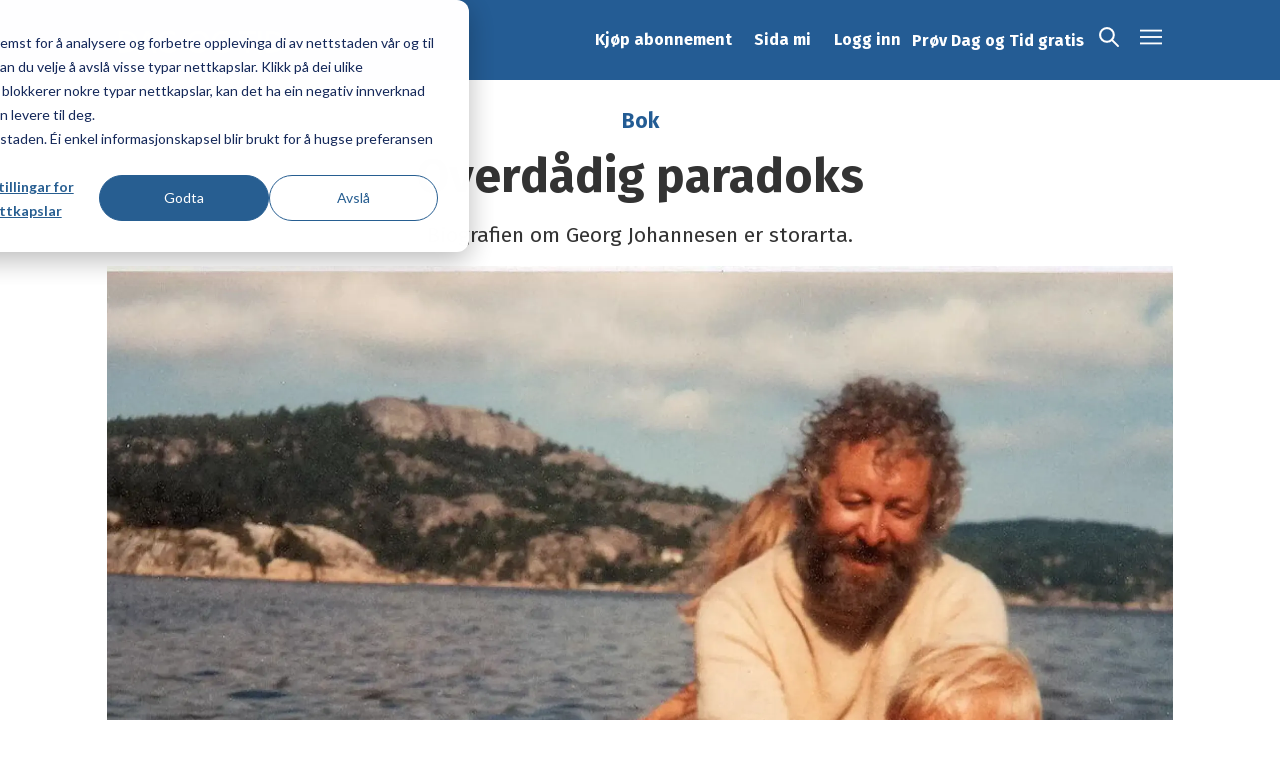

--- FILE ---
content_type: text/html; charset=UTF-8
request_url: https://www.dagogtid.no/meldingar/overdadig-paradoks/203607
body_size: 22702
content:
<!DOCTYPE html>
<html lang="nn-NO" dir="ltr" class="resp_fonts">

    <head>
                
                <script type="module">
                    import { ClientAPI } from '/view-resources/baseview/public/common/ClientAPI/index.js?v=1768293024-L4';
                    window.labClientAPI = new ClientAPI({
                        pageData: {
                            url: 'https://www.dagogtid.no/meldingar/overdadig-paradoks/203607',
                            pageType: 'article',
                            pageId: '203607',
                            section: 'meldingar',
                            title: 'Overdådig paradoks',
                            seotitle: 'Overdådig paradoks',
                            sometitle: 'Overdådig paradoks',
                            description: 'Biografien om Georg Johannesen er storarta.',
                            seodescription: 'Biografien om Georg Johannesen er storarta.',
                            somedescription: 'Ingen som opplevde eller blei utsett for Georg Johannesen (1931–2005), stilte seg likesæl. Til det var mannen og det mangfaldige verket han skapte, for sprutande av energi og provokasjon.',
                            device: 'desktop',
                            cmsVersion: '4.2.15',
                            contentLanguage: 'nn-NO',
                            published: '2022-09-22T23:00:00.000Z',
                            tags: ["biografi", "meldingar", "dag og tid"],
                            bylines: ["DAG OG TID null"],
                            site: {
                                domain: 'https://www.dagogtid.no',
                                id: '2',
                                alias: 'dagogtid'
                            }
                            // Todo: Add paywall info ...
                        },
                        debug: false
                    });
                </script>

                <title>Overdådig paradoks</title>
                <meta name="title" content="Overdådig paradoks">
                <meta name="description" content="Biografien om Georg Johannesen er storarta.">
                <meta http-equiv="Content-Type" content="text/html; charset=utf-8">
                <link rel="canonical" href="https://www.dagogtid.no/meldingar/overdadig-paradoks/203607">
                <meta name="viewport" content="width=device-width, initial-scale=1">
                
                <meta property="og:type" content="article">
                <meta property="og:title" content="(+) Overdådig paradoks">
                <meta property="og:description" content="Ingen som opplevde eller blei utsett for Georg Johannesen (1931–2005), stilte seg likesæl. Til det var mannen og det mangfaldige verket han skapte, for sprutande av energi og provokasjon.">
                <meta property="article:published_time" content="2022-09-22T23:00:00.000Z">
                <meta property="article:modified_time" content="2022-09-23T09:46:08.000Z">
                <meta property="article:author" content="DAG OG TID ">
                <meta property="article:tag" content="biografi">
                <meta property="article:tag" content="meldingar">
                <meta property="article:tag" content="dag og tid">
                <meta property="og:image" content="https://image.dagogtid.no/203758.jpg?imageId=203758&panox=0&panoy=0&panow=0&panoh=0&width=1200&height=683">
                <meta property="og:image:width" content="1200">
                <meta property="og:image:height" content="684">
                <meta name="twitter:card" content="summary_large_image">
                
                <meta name="twitter:title" content="(+) Overdådig paradoks">
                <meta name="twitter:description" content="Ingen som opplevde eller blei utsett for Georg Johannesen (1931–2005), stilte seg likesæl. Til det var mannen og det mangfaldige verket han skapte, for sprutande av energi og provokasjon.">
                <meta name="twitter:image" content="https://image.dagogtid.no/203758.jpg?imageId=203758&panox=0&panoy=0&panow=0&panoh=0&width=1200&height=683">
                <link rel="alternate" type="application/json+oembed" href="https://www.dagogtid.no/meldingar/overdadig-paradoks/203607?lab_viewport=oembed">

                
                <script >// HubSpot Script Loader. Please do not block this resource. See more: http://hubs.ly/H0702_H0. I copied the content of 8322251.js bc Labrador CMS adds script tags automatically

!function(t,e,r){if(!document.getElementById(t)){var n=document.createElement("script");for(var a in n.src="https://js.hubspot.com/web-interactives-embed.js",n.type="text/javascript",n.id=t,r)r.hasOwnProperty(a)&&n.setAttribute(a,r[a]);var i=document.getElementsByTagName("script")[0];i.parentNode.insertBefore(n,i)}}("hubspot-web-interactives-loader",0,{"crossorigin":"anonymous","data-loader":"hs-scriptloader","data-hsjs-portal":8322251,"data-hsjs-env":"prod","data-hsjs-hublet":"na1"});
!function(t,e,r){if(!document.getElementById(t)){var n=document.createElement("script");for(var a in n.src="https://js.hsadspixel.net/fb.js",n.type="text/javascript",n.id=t,r)r.hasOwnProperty(a)&&n.setAttribute(a,r[a]);var i=document.getElementsByTagName("script")[0];i.parentNode.insertBefore(n,i)}}("hs-ads-pixel-8322251",0,{"data-ads-portal-id":8322251,"data-ads-env":"prod","data-loader":"hs-scriptloader","data-hsjs-portal":8322251,"data-hsjs-env":"prod","data-hsjs-hublet":"na1"});
!function(e,t){if(!document.getElementById(e)){var c=document.createElement("script");c.src="https://js.hs-analytics.net/analytics/1742329800000/8322251.js",c.type="text/javascript",c.id=e;var n=document.getElementsByTagName("script")[0];n.parentNode.insertBefore(c,n)}}("hs-analytics");
!function(t,e,r){if(!document.getElementById(t)){var n=document.createElement("script");for(var a in n.src="https://js.hscollectedforms.net/collectedforms.js",n.type="text/javascript",n.id=t,r)r.hasOwnProperty(a)&&n.setAttribute(a,r[a]);var i=document.getElementsByTagName("script")[0];i.parentNode.insertBefore(n,i)}}("CollectedForms-8322251",0,{"crossorigin":"anonymous","data-leadin-portal-id":8322251,"data-leadin-env":"prod","data-loader":"hs-scriptloader","data-hsjs-portal":8322251,"data-hsjs-env":"prod","data-hsjs-hublet":"na1"});
var _hsp = window._hsp = window._hsp || [];
_hsp.push(['addEnabledFeatureGates', []]);
_hsp.push(['setBusinessUnitId', 0]);
!function(t,e,r){if(!document.getElementById(t)){var n=document.createElement("script");for(var a in n.src="https://js.hs-banner.com/v2/8322251/banner.js",n.type="text/javascript",n.id=t,r)r.hasOwnProperty(a)&&n.setAttribute(a,r[a]);var i=document.getElementsByTagName("script")[0];i.parentNode.insertBefore(n,i)}}("cookieBanner-8322251",0,{"data-cookieconsent":"ignore","data-hs-ignore":true,"data-loader":"hs-scriptloader","data-hsjs-portal":8322251,"data-hsjs-env":"prod","data-hsjs-hublet":"na1"});
!function(t,e,r){if(!document.getElementById(t)){var n=document.createElement("script");for(var a in n.src="https://js.usemessages.com/conversations-embed.js",n.type="text/javascript",n.id=t,r)r.hasOwnProperty(a)&&n.setAttribute(a,r[a]);var i=document.getElementsByTagName("script")[0];i.parentNode.insertBefore(n,i)}}("hubspot-messages-loader",0,{"data-loader":"hs-scriptloader","data-hsjs-portal":8322251,"data-hsjs-env":"prod","data-hsjs-hublet":"na1"});</script><script ><!-- Google Tag Manager -->
(function(w,d,s,l,i){w[l]=w[l]||[];w[l].push({'gtm.start':
new Date().getTime(),event:'gtm.js'});var f=d.getElementsByTagName(s)[0],
j=d.createElement(s),dl=l!='dataLayer'?'&l='+l:'';j.async=true;j.src=
'https://www.googletagmanager.com/gtm.js?id='+i+dl;f.parentNode.insertBefore(j,f);
})(window,document,'script','dataLayer','GTM-T28WZZ9');
<!-- End Google Tag Manager --></script><script >var _hsp = window._hsp = window._hsp || [];
  _hsp.push(['addPrivacyConsentListener', function(consent) {
    // Push consent changes to GTM dataLayer
    window.dataLayer = window.dataLayer || [];
    dataLayer.push({
      event: 'hubspot_consent_update',
      consent: {
        necessary: consent.categories.necessary,
        analytics: consent.categories.analytics,
        marketing: consent.categories.advertisement,
        functionality: consent.categories.functionality
      }
    });
  }]);</script><script >//For users with sharing link from app, redirect to Labrador shared URL

(function () {
  const params = new URLSearchParams(window.location.search);
  const utmMedium = params.get('utm_medium');
  const utmReferer = params.get('utm_referer');
  const utmSource = params.get('utm_source');

  if (
    utmMedium === 'sharing' &&
    utmReferer === 'unknown' &&
    (utmSource === 'ios' || utmSource === 'android' || utmSource === 'bluesky')
  ) {
    // Strip query string from URL
    const baseUrl = window.location.origin + window.location.pathname;
    const webhookUrl = `https://hook.eu1.make.com/oc1vh4m9u6yns8ol5d7ayrwveqep25mh?url=${encodeURIComponent(baseUrl)}`;

    fetch(webhookUrl)
      .then(async response => {
        if (!response.ok) {
          const errorText = await response.text();
          console.error('Fetch error:', response.status, errorText);
          return;
        }
        return response.json();
      })
      .then(data => {
        if (data && data.url) {
          window.location.href = data.url;
        } else {
          console.error('No "url" found in response:', data);
        }
      })
      .catch(error => {
        console.error('Error fetching redirect URL:', error);
      });
  }
})();</script>
                
                <link rel="stylesheet" href="https://cdn.jsdelivr.net/npm/swiper@9/swiper-bundle.min.css">
                <meta property="og:url" content="https://www.dagogtid.no/meldingar/overdadig-paradoks/203607">
                        <link type="image/png" rel="icon" href="/view-resources/dachser2/public/dagogtid/favicon.ico">
                        <link type="image/png" rel="icon" sizes="16x16" href="/view-resources/dachser2/public/dagogtid/favicon-16x16.png">
                        <link type="image/png" rel="icon" sizes="32x32" href="/view-resources/dachser2/public/dagogtid/favicon-32x32.png">
                        <link type="image/png" rel="icon" sizes="192x192" href="/view-resources/dachser2/public/dagogtid/android-chrome-192x192.png">
                        <link type="image/png" rel="icon" sizes="512x512" href="/view-resources/dachser2/public/dagogtid/android-chrome-512x512.png">
                        <link type="image/png" rel="apple-touch-icon" sizes="180x180" href="/view-resources/dachser2/public/dagogtid/apple-touch-icon.png">
                    
                <link href="https://fonts.googleapis.com/css?family=Merriweather:300,400,700,900" rel="stylesheet" >
                <link rel="stylesheet" href="/view-resources/view/css/grid.css?v=1768293024-L4">
                <link rel="stylesheet" href="/view-resources/view/css/main.css?v=1768293024-L4">
                <link rel="stylesheet" href="/view-resources/view/css/colors.css?v=1768293024-L4">
                <link rel="stylesheet" href="/view-resources/view/css/print.css?v=1768293024-L4" media="print">
                <link rel="stylesheet" href="/view-resources/view/css/foundation-icons/foundation-icons.css?v=1768293024-L4">
                <link rel="stylesheet" href="/view-resources/view/css/site/dagogtid.css?v=1768293024-L4">
                <style data-key="custom_properties">
                    :root{--primary: rgba(0,0,0,1);--secondary: rgba(255,255,255,1);--tertiary: rgba(39,94,145,1);--bg-primary: rgba(238,238,238,1);--bg-secondary: rgba(230,230,230,1);--bg-tertiary: rgba(0,0,0,1);--bg-quaternary: rgba(255,255,255,1);--bg-quinary: rgba(241,237,220,1);--bg-senary: rgba(204,223,234,1);--bg-septenary: rgba(0,94,149,1);--bg-octonary: rgba(0,36,57,1);--bg-nonary: rgba(51,51,51,1);}
                </style>
                <style data-key="background_colors">
                    .bg-primary {background-color: rgba(238,238,238,1);}.bg-secondary {background-color: rgba(230,230,230,1);}.bg-tertiary {background-color: rgba(0,0,0,1);color: #fff;}.bg-quaternary {background-color: rgba(255,255,255,1);}.bg-quinary {background-color: rgba(241,237,220,1);}.bg-senary {background-color: rgba(204,223,234,1);}.bg-septenary {background-color: rgba(0,94,149,1);color: #fff;}.bg-octonary {background-color: rgba(0,36,57,1);color: #fff;}.bg-nonary {background-color: rgba(51,51,51,1);color: #fff;}@media (max-width: 1023px) { .color_mobile_bg-primary {background-color: rgba(238,238,238,1);}}@media (max-width: 1023px) { .color_mobile_bg-secondary {background-color: rgba(230,230,230,1);}}@media (max-width: 1023px) { .color_mobile_bg-tertiary {background-color: rgba(0,0,0,1);color: #fff;}}@media (max-width: 1023px) { .color_mobile_bg-quaternary {background-color: rgba(255,255,255,1);}}@media (max-width: 1023px) { .color_mobile_bg-quinary {background-color: rgba(241,237,220,1);}}@media (max-width: 1023px) { .color_mobile_bg-senary {background-color: rgba(204,223,234,1);}}@media (max-width: 1023px) { .color_mobile_bg-septenary {background-color: rgba(0,94,149,1);color: #fff;}}@media (max-width: 1023px) { .color_mobile_bg-octonary {background-color: rgba(0,36,57,1);color: #fff;}}@media (max-width: 1023px) { .color_mobile_bg-nonary {background-color: rgba(51,51,51,1);color: #fff;}}
                </style>
                <style data-key="background_colors_opacity">
                    .bg-primary.op-bg_20 {background-color: rgba(238, 238, 238, 0.2);}.bg-primary.op-bg_40 {background-color: rgba(238, 238, 238, 0.4);}.bg-primary.op-bg_60 {background-color: rgba(238, 238, 238, 0.6);}.bg-primary.op-bg_80 {background-color: rgba(238, 238, 238, 0.8);}.bg-secondary.op-bg_20 {background-color: rgba(230, 230, 230, 0.2);}.bg-secondary.op-bg_40 {background-color: rgba(230, 230, 230, 0.4);}.bg-secondary.op-bg_60 {background-color: rgba(230, 230, 230, 0.6);}.bg-secondary.op-bg_80 {background-color: rgba(230, 230, 230, 0.8);}.bg-tertiary.op-bg_20 {background-color: rgba(0, 0, 0, 0.2);color: #fff;}.bg-tertiary.op-bg_40 {background-color: rgba(0, 0, 0, 0.4);color: #fff;}.bg-tertiary.op-bg_60 {background-color: rgba(0, 0, 0, 0.6);color: #fff;}.bg-tertiary.op-bg_80 {background-color: rgba(0, 0, 0, 0.8);color: #fff;}.bg-quaternary.op-bg_20 {background-color: rgba(255, 255, 255, 0.2);}.bg-quaternary.op-bg_40 {background-color: rgba(255, 255, 255, 0.4);}.bg-quaternary.op-bg_60 {background-color: rgba(255, 255, 255, 0.6);}.bg-quaternary.op-bg_80 {background-color: rgba(255, 255, 255, 0.8);}.bg-quinary.op-bg_20 {background-color: rgba(241, 237, 220, 0.2);}.bg-quinary.op-bg_40 {background-color: rgba(241, 237, 220, 0.4);}.bg-quinary.op-bg_60 {background-color: rgba(241, 237, 220, 0.6);}.bg-quinary.op-bg_80 {background-color: rgba(241, 237, 220, 0.8);}.bg-senary.op-bg_20 {background-color: rgba(204, 223, 234, 0.2);}.bg-senary.op-bg_40 {background-color: rgba(204, 223, 234, 0.4);}.bg-senary.op-bg_60 {background-color: rgba(204, 223, 234, 0.6);}.bg-senary.op-bg_80 {background-color: rgba(204, 223, 234, 0.8);}.bg-septenary.op-bg_20 {background-color: rgba(0, 94, 149, 0.2);color: #fff;}.bg-septenary.op-bg_40 {background-color: rgba(0, 94, 149, 0.4);color: #fff;}.bg-septenary.op-bg_60 {background-color: rgba(0, 94, 149, 0.6);color: #fff;}.bg-septenary.op-bg_80 {background-color: rgba(0, 94, 149, 0.8);color: #fff;}.bg-octonary.op-bg_20 {background-color: rgba(0, 36, 57, 0.2);color: #fff;}.bg-octonary.op-bg_40 {background-color: rgba(0, 36, 57, 0.4);color: #fff;}.bg-octonary.op-bg_60 {background-color: rgba(0, 36, 57, 0.6);color: #fff;}.bg-octonary.op-bg_80 {background-color: rgba(0, 36, 57, 0.8);color: #fff;}.bg-nonary.op-bg_20 {background-color: rgba(51, 51, 51, 0.2);color: #fff;}.bg-nonary.op-bg_40 {background-color: rgba(51, 51, 51, 0.4);color: #fff;}.bg-nonary.op-bg_60 {background-color: rgba(51, 51, 51, 0.6);color: #fff;}.bg-nonary.op-bg_80 {background-color: rgba(51, 51, 51, 0.8);color: #fff;}@media (max-width: 1023px) { .color_mobile_bg-primary.op-bg_20 {background-color: rgba(238, 238, 238, 0.2);}}@media (max-width: 1023px) { .color_mobile_bg-primary.op-bg_40 {background-color: rgba(238, 238, 238, 0.4);}}@media (max-width: 1023px) { .color_mobile_bg-primary.op-bg_60 {background-color: rgba(238, 238, 238, 0.6);}}@media (max-width: 1023px) { .color_mobile_bg-primary.op-bg_80 {background-color: rgba(238, 238, 238, 0.8);}}@media (max-width: 1023px) { .color_mobile_bg-secondary.op-bg_20 {background-color: rgba(230, 230, 230, 0.2);}}@media (max-width: 1023px) { .color_mobile_bg-secondary.op-bg_40 {background-color: rgba(230, 230, 230, 0.4);}}@media (max-width: 1023px) { .color_mobile_bg-secondary.op-bg_60 {background-color: rgba(230, 230, 230, 0.6);}}@media (max-width: 1023px) { .color_mobile_bg-secondary.op-bg_80 {background-color: rgba(230, 230, 230, 0.8);}}@media (max-width: 1023px) { .color_mobile_bg-tertiary.op-bg_20 {background-color: rgba(0, 0, 0, 0.2);color: #fff;}}@media (max-width: 1023px) { .color_mobile_bg-tertiary.op-bg_40 {background-color: rgba(0, 0, 0, 0.4);color: #fff;}}@media (max-width: 1023px) { .color_mobile_bg-tertiary.op-bg_60 {background-color: rgba(0, 0, 0, 0.6);color: #fff;}}@media (max-width: 1023px) { .color_mobile_bg-tertiary.op-bg_80 {background-color: rgba(0, 0, 0, 0.8);color: #fff;}}@media (max-width: 1023px) { .color_mobile_bg-quaternary.op-bg_20 {background-color: rgba(255, 255, 255, 0.2);}}@media (max-width: 1023px) { .color_mobile_bg-quaternary.op-bg_40 {background-color: rgba(255, 255, 255, 0.4);}}@media (max-width: 1023px) { .color_mobile_bg-quaternary.op-bg_60 {background-color: rgba(255, 255, 255, 0.6);}}@media (max-width: 1023px) { .color_mobile_bg-quaternary.op-bg_80 {background-color: rgba(255, 255, 255, 0.8);}}@media (max-width: 1023px) { .color_mobile_bg-quinary.op-bg_20 {background-color: rgba(241, 237, 220, 0.2);}}@media (max-width: 1023px) { .color_mobile_bg-quinary.op-bg_40 {background-color: rgba(241, 237, 220, 0.4);}}@media (max-width: 1023px) { .color_mobile_bg-quinary.op-bg_60 {background-color: rgba(241, 237, 220, 0.6);}}@media (max-width: 1023px) { .color_mobile_bg-quinary.op-bg_80 {background-color: rgba(241, 237, 220, 0.8);}}@media (max-width: 1023px) { .color_mobile_bg-senary.op-bg_20 {background-color: rgba(204, 223, 234, 0.2);}}@media (max-width: 1023px) { .color_mobile_bg-senary.op-bg_40 {background-color: rgba(204, 223, 234, 0.4);}}@media (max-width: 1023px) { .color_mobile_bg-senary.op-bg_60 {background-color: rgba(204, 223, 234, 0.6);}}@media (max-width: 1023px) { .color_mobile_bg-senary.op-bg_80 {background-color: rgba(204, 223, 234, 0.8);}}@media (max-width: 1023px) { .color_mobile_bg-septenary.op-bg_20 {background-color: rgba(0, 94, 149, 0.2);color: #fff;}}@media (max-width: 1023px) { .color_mobile_bg-septenary.op-bg_40 {background-color: rgba(0, 94, 149, 0.4);color: #fff;}}@media (max-width: 1023px) { .color_mobile_bg-septenary.op-bg_60 {background-color: rgba(0, 94, 149, 0.6);color: #fff;}}@media (max-width: 1023px) { .color_mobile_bg-septenary.op-bg_80 {background-color: rgba(0, 94, 149, 0.8);color: #fff;}}@media (max-width: 1023px) { .color_mobile_bg-octonary.op-bg_20 {background-color: rgba(0, 36, 57, 0.2);color: #fff;}}@media (max-width: 1023px) { .color_mobile_bg-octonary.op-bg_40 {background-color: rgba(0, 36, 57, 0.4);color: #fff;}}@media (max-width: 1023px) { .color_mobile_bg-octonary.op-bg_60 {background-color: rgba(0, 36, 57, 0.6);color: #fff;}}@media (max-width: 1023px) { .color_mobile_bg-octonary.op-bg_80 {background-color: rgba(0, 36, 57, 0.8);color: #fff;}}@media (max-width: 1023px) { .color_mobile_bg-nonary.op-bg_20 {background-color: rgba(51, 51, 51, 0.2);color: #fff;}}@media (max-width: 1023px) { .color_mobile_bg-nonary.op-bg_40 {background-color: rgba(51, 51, 51, 0.4);color: #fff;}}@media (max-width: 1023px) { .color_mobile_bg-nonary.op-bg_60 {background-color: rgba(51, 51, 51, 0.6);color: #fff;}}@media (max-width: 1023px) { .color_mobile_bg-nonary.op-bg_80 {background-color: rgba(51, 51, 51, 0.8);color: #fff;}}
                </style>
                <style data-key="border_colors">
                    .border-bg-primary{--border-color: var(--bg-primary);}.mobile_border-bg-primary{--mobile-border-color: var(--bg-primary);}.border-bg-secondary{--border-color: var(--bg-secondary);}.mobile_border-bg-secondary{--mobile-border-color: var(--bg-secondary);}.border-bg-tertiary{--border-color: var(--bg-tertiary);}.mobile_border-bg-tertiary{--mobile-border-color: var(--bg-tertiary);}.border-bg-quaternary{--border-color: var(--bg-quaternary);}.mobile_border-bg-quaternary{--mobile-border-color: var(--bg-quaternary);}.border-bg-quinary{--border-color: var(--bg-quinary);}.mobile_border-bg-quinary{--mobile-border-color: var(--bg-quinary);}.border-bg-senary{--border-color: var(--bg-senary);}.mobile_border-bg-senary{--mobile-border-color: var(--bg-senary);}.border-bg-septenary{--border-color: var(--bg-septenary);}.mobile_border-bg-septenary{--mobile-border-color: var(--bg-septenary);}.border-bg-octonary{--border-color: var(--bg-octonary);}.mobile_border-bg-octonary{--mobile-border-color: var(--bg-octonary);}.border-bg-nonary{--border-color: var(--bg-nonary);}.mobile_border-bg-nonary{--mobile-border-color: var(--bg-nonary);}
                </style>
                <style data-key="font_colors">
                    .primary {color: rgba(0,0,0,1) !important;}.secondary {color: rgba(255,255,255,1) !important;}.tertiary {color: rgba(39,94,145,1) !important;}@media (max-width: 1023px) { .color_mobile_primary {color: rgba(0,0,0,1) !important;}}@media (max-width: 1023px) { .color_mobile_secondary {color: rgba(255,255,255,1) !important;}}@media (max-width: 1023px) { .color_mobile_tertiary {color: rgba(39,94,145,1) !important;}}
                </style>
                <style data-key="image_gradient">
                    .image-gradient-bg-primary{--background-color: var(--bg-primary);}.color_mobile_image-gradient-bg-primary{--mobile-background-color: var(--bg-primary);}.image-gradient-bg-secondary{--background-color: var(--bg-secondary);}.color_mobile_image-gradient-bg-secondary{--mobile-background-color: var(--bg-secondary);}.image-gradient-bg-tertiary{--background-color: var(--bg-tertiary);}.color_mobile_image-gradient-bg-tertiary{--mobile-background-color: var(--bg-tertiary);}.image-gradient-bg-quaternary{--background-color: var(--bg-quaternary);}.color_mobile_image-gradient-bg-quaternary{--mobile-background-color: var(--bg-quaternary);}.image-gradient-bg-quinary{--background-color: var(--bg-quinary);}.color_mobile_image-gradient-bg-quinary{--mobile-background-color: var(--bg-quinary);}.image-gradient-bg-senary{--background-color: var(--bg-senary);}.color_mobile_image-gradient-bg-senary{--mobile-background-color: var(--bg-senary);}.image-gradient-bg-septenary{--background-color: var(--bg-septenary);}.color_mobile_image-gradient-bg-septenary{--mobile-background-color: var(--bg-septenary);}.image-gradient-bg-octonary{--background-color: var(--bg-octonary);}.color_mobile_image-gradient-bg-octonary{--mobile-background-color: var(--bg-octonary);}.image-gradient-bg-nonary{--background-color: var(--bg-nonary);}.color_mobile_image-gradient-bg-nonary{--mobile-background-color: var(--bg-nonary);}
                </style>
                <style data-key="custom_css_variables">
                :root {
                    --lab_page_width: 1088px;
                    --lab_columns_gutter: 11px;
                    --space-top: ;
                    --space-top-adnuntiusAd: ;
                }

                @media(max-width: 767px) {
                    :root {
                        --lab_columns_gutter: 10px;
                    }
                }

                @media(min-width: 767px) {
                    :root {
                    }
                }
                </style>
<script src="/view-resources/public/common/JWTCookie.js?v=1768293024-L4"></script>
<script src="/view-resources/public/common/Paywall.js?v=1768293024-L4"></script>
                <script>
                window.Dac = window.Dac || {};
                (function () {
                    if (navigator) {
                        window.Dac.clientData = {
                            language: navigator.language,
                            userAgent: navigator.userAgent,
                            innerWidth: window.innerWidth,
                            innerHeight: window.innerHeight,
                            deviceByMediaQuery: getDeviceByMediaQuery(),
                            labDevice: 'desktop', // Device from labrador
                            device: 'desktop', // Device from varnish
                            paywall: {
                                isAuthenticated: isPaywallAuthenticated(),
                                toggleAuthenticatedContent: toggleAuthenticatedContent,
                                requiredProducts: [],
                            },
                            page: {
                                id: '203607',
                                extId: 'dagogtid-6.121.26996.3a431545cb'
                            },
                            siteAlias: 'dagogtid',
                            debug: window.location.href.includes('debug=1')
                        };
                        function getDeviceByMediaQuery() {
                            if (window.matchMedia('(max-width: 767px)').matches) return 'mobile';
                            if (window.matchMedia('(max-width: 1023px)').matches) return 'tablet';
                            return 'desktop';
                        }

                        function isPaywallAuthenticated() {
                            if (window.Dac && window.Dac.JWTCookie) {
                                var JWTCookie = new Dac.JWTCookie({ debug: false });
                                return JWTCookie.isAuthenticated();
                            }
                            return false;
                        }

                        function toggleAuthenticatedContent(settings) {
                            if (!window.Dac || !window.Dac.Paywall) {
                                return;
                            }
                            var Paywall = new Dac.Paywall();
                            var updateDOM = Paywall.updateDOM;

                            if(settings && settings.displayUserName) {
                                var userName = Paywall.getUserName().then((userName) => {
                                    updateDOM(userName !== false, userName, settings.optionalGreetingText);
                                });
                            } else {
                                updateDOM(window.Dac.clientData.paywall.isAuthenticated);
                            }
                        }
                    }
                }());
                </script>

                    <script type="module" src="/view-resources/baseview/public/common/baseview/moduleHandlers.js?v=1768293024-L4" data-cookieconsent="ignore"></script>

                <link href="https://fonts.googleapis.com/css?family=Fira+Sans:regular,100,100italic,italic,430,700,700italic,900,900italic,300" rel="stylesheet" >
                <link href="https://fonts.googleapis.com/css?family=Playfair+Display:300,300italic,400,400italic,500,500italic,700,700italic" rel="stylesheet" >
                <style id="dachser-vieweditor-styles">
                    body { font-family: "Fira Sans"; font-weight: normal; font-style: normal; }
                    .bodytext { font-family: "Fira Sans"; font-weight: normal; font-style: normal; }
                    header#nav, header.pageHeader { font-family: "Fira Sans"; font-weight: normal; font-style: normal; }
                    .dropdownMenu ul.children li, .pageHeader .hamburger .hamburger-container .dropdownMenu ul.children ul li { font-family: "Fira Sans"; font-weight: normal; font-style: normal; }
                    article.column .content .subtitle { font-family: "Fira Sans"; font-weight: normal; font-style: normal; text-transform: none; letter-spacing: normal; }
                    .font-FiraSans { font-family: "Fira Sans" !important; }
                    .font-FiraSans.font-weight-normal { font-weight: normal !important; }
                    .font-FiraSans.font-weight-light { font-weight: 100 !important; }
                    .font-FiraSans.font-weight-bold { font-weight: 700 !important; }
                    .font-FiraSans.font-weight-black { font-weight: 900 !important; }
                    .font-PlayfairDisplay { font-family: "Playfair Display" !important; }
                    .font-PlayfairDisplay.font-weight-light { font-weight: 300 !important; }
                    .font-PlayfairDisplay.font-weight-normal { font-weight: 400 !important; }
                    .font-PlayfairDisplay.font-weight-bold { font-weight: 700 !important; }
                </style>
                <style id="css_variables"></style>
                <script>
                    window.dachserData = {
                        _data: {},
                        _instances: {},
                        get: function(key) {
                            return dachserData._data[key] || null;
                        },
                        set: function(key, value) {
                            dachserData._data[key] = value;
                        },
                        push: function(key, value) {
                            if (!dachserData._data[key]) {
                                dachserData._data[key] = [];
                            }
                            dachserData._data[key].push(value);
                        },
                        setInstance: function(key, identifier, instance) {
                            if (!dachserData._instances[key]) {
                                dachserData._instances[key] = {};
                            }
                            dachserData._instances[key][identifier] = instance;
                        },
                        getInstance: function(key, identifier) {
                            return dachserData._instances[key] ? dachserData._instances[key][identifier] || null : null;
                        },
                        reflow: () => {}
                    };
                </script>
                

                <script type="application/ld+json">
                [{"@context":"http://schema.org","@type":"WebSite","name":"dagogtid","url":"https://www.dagogtid.no"},{"@context":"https://schema.org","@type":"NewsArticle","headline":"Overdådig paradoks","description":"Biografien om Georg Johannesen er storarta.","mainEntityOfPage":{"@id":"https://www.dagogtid.no/meldingar/overdadig-paradoks/203607"},"availableLanguage":[{"@type":"Language","alternateName":"nn-NO"}],"image":["https://image.dagogtid.no/?imageId=203758&width=1200","https://image.dagogtid.no/?imageId=101371&width=1200"],"keywords":"biografi, meldingar, dag og tid","author":[{"@type":"Person","name":"DAG OG TID null","email":"https://dagogtid.no/dagog-tid-6.6.122.945f484a9b"}],"publisher":{"@type":"Organization","name":"dagogtid","logo":{"@type":"ImageObject","url":"/view-resources/dachser2/public/dagogtid/logo-rectangular.svg"}},"datePublished":"2022-09-22T23:00:00.000Z","dateModified":"2022-09-23T09:46:08.000Z","isAccessibleForFree":true,"hasPart":{"@type":"WebPageElement","isAccessibleForFree":false,"cssSelector":".teaserContent"}}]
                </script>                
                
                
                



        <meta property="article:section" content="meldingar">
<script>
var k5aMeta = { "paid": 1, "paywall": (Dac.clientData.paywall.isAuthenticated ? "open" : "hard"), "wordCount": "0", "lix": "0", "author": ["DAG OG TID null"], "tag": ["biografi", "meldingar", "dag og tid"], "title": "Overdådig paradoks", "teasertitle": "Overdådig paradoks", "kicker": "Bok", "url": "https://www.dagogtid.no/a/203607", "login": (Dac.clientData.paywall.isAuthenticated ? 1 : 0), "subscriber": (Dac.clientData.paywall.isAuthenticated ? 1 : 0), "subscriberId": (Dac.clientData.subscriberId ? `"${ Dac.clientData.subscriberId }"` : "") };
</script>
                <script src="//cl.k5a.io/6156b8c81b4d741e051f44c2.js" async></script>

                <script src="https://cl-eu2.k5a.io/62038221f64162113307d492.js" async></script>

        <style>
            :root {
                
                
            }
        </style>
        
        
    </head>

    <body class="l4 article site_dagogtid section_meldingar has-paywall"
        
        
        >

        <script ><!-- Google Tag Manager (noscript) -->
<noscript><iframe src="https://www.googletagmanager.com/ns.html?id=GTM-T28WZZ9"
height="0" width="0" style="display:none;visibility:hidden"></iframe></noscript>
<!-- End Google Tag Manager (noscript) --></script>
        <script>
        document.addEventListener("DOMContentLoaded", (event) => {
            setScrollbarWidth();
            window.addEventListener('resize', setScrollbarWidth);
        });
        function setScrollbarWidth() {
            const root = document.querySelector(':root');
            const width = (window.innerWidth - document.body.offsetWidth < 21) ? window.innerWidth - document.body.offsetWidth : 15;
            root.style.setProperty('--lab-scrollbar-width', `${ width }px`);
        }
        </script>

        
        <a href="#main" class="skip-link">Jump to main content</a>

        <header class="pageElement pageHeader">
    <div class="section mainline grid-fixed grid-align-center">
    <div class="row">
<figure class="logo">
    <a href=" //dagogtid.no" aria-label="Gå til framside">
        <img src="/view-resources/dachser2/public/dagogtid/logo-rectangular.svg"
            alt="Gå til framside. Logo, dagogtid.no"
            width="180"
            >
    </a>
</figure>
<nav class="navigation mainMenu grid dac-hidden-desktop-down">
	<ul class="menu-list">
			<li class="first-list-item dac-paywall-not-authenticated dt-auth-out">
				<a href="https://dagogtid.no/abonnement" target="_self">Kjøp abonnement</a>
			</li>
			<li class="first-list-item dac-paywall-not-authenticated dt-auth-out">
				<a href="https://dagogtid.no/sidami" target="_self">Sida mi</a>
			</li>
			<li class="first-list-item logout-btn dac-paywall-authenticated dt-auth-in">
				<a href="https://api.dagogtid.no/paywall/logout?&siteAlias=dagogtid&contentUrl=https%3A%2F%2Fwww.dagogtid.no%2F" target="_self">Logg ut</a>
			</li>
			<li class="first-list-item login-btn dac-paywall-not-authenticated dt-auth-out">
				<a href="https://api.dagogtid.no/paywall/login?siteAlias=dagogtid&contentUrl=https%3A%2F%2Fbeta.dagogtid.no%2F" target="_self">Logg inn</a>
			</li>
			<li class="first-list-item dac-paywall-authenticated dt-auth-in">
				<a href="https://dagogtid.no/sidami" target="_self">Sida mi</a>
			</li>
	</ul>
</nav>



	<script>
		(function () {
			const menuLinks = document.querySelectorAll(`nav.mainMenu ul li a`);
			for (let i = 0; i < menuLinks.length; i++) {
				const link = menuLinks[i].pathname;
				if (link === window.location.pathname) {
					menuLinks[i].parentElement.classList.add('lab-link-active');
				} else {
					menuLinks[i].parentElement.classList.remove('lab-link-active');
				}
			}
		})();
	</script>

<div class="paywall-shareable">
        <div class="shareArticle"><a href="https:&#x2F;&#x2F;www.dagogtid.no&#x2F;prov">Prøv Dag og Tid gratis</a></div>
</div>

<style>
.paywallShareableArticle {
    position: fixed;
    top: 50%;
    left: 50%;
    transform: translate(-50%, -50%);
    width: 80%;
    max-width: 500px;
    padding: 30px 20px;
    background-color: #f9f9f9;
    border-radius: 8px;
    box-shadow: 0 4px 10px rgba(0, 0, 0, 0.2);
    text-align: center;
    z-index: 1000;
}

.paywallShareableArticle h2 {
    font-size: 1.5rem;
    margin-top: 0;
}

.paywallShareableArticle p {
    margin: 16px 0;
    line-height: 1.4;
}

.closeButton {
    position: absolute;
    top: 10px;
    right: 10px;
    background: none;
    border: none;
    font-size: 1.2rem;
    cursor: pointer;
}

.shareButton {
    display: inline-block;
    margin: 8px 8px;
    padding: 10px 20px;
    font-size: 1em;
    border: 1px solid #ccc;
    border-radius: 4px;
    cursor: pointer;
    background-color: #fff;
}

.shareButton:hover {
    background-color: #e0e0e0;
}
</style><div data-id="pageElements-7" class="search to-be-expanded grid-float-right">

        <button class="search-button search-expander" aria-label="Søk"  aria-expanded="false" aria-controls="search-input-7" >
                <i class="open fi-magnifying-glass"></i>
                <i class="close fi-x"></i>
        </button>

    <form class="search-container" action="/cse" method="get" role="search">
        <label for="search-input-7" class="visuallyhidden">Søk</label>
        <input type="text" id="search-input-7" name="q" placeholder="Søk...">
    </form>
</div>

        <script>
            // Do the check for the search button inside the if statement, so we don't set a global const if there are multiple search buttons
            if (document.querySelector('[data-id="pageElements-7"] .search-button')) {
                // Now we can set a const that is only available inside the if scope
                const searchButton = document.querySelector('[data-id="pageElements-7"] .search-button');
                searchButton.addEventListener('click', (event) => {
                    event.preventDefault();
                    event.stopPropagation();

                    // Toggle the expanded class on the search button and set the aria-expanded attribute.
                    searchButton.parentElement.classList.toggle('expanded');
                    searchButton.setAttribute('aria-expanded', searchButton.getAttribute('aria-expanded') === 'true' ? 'false' : 'true');
                    searchButton.setAttribute('aria-label', searchButton.getAttribute('aria-expanded') === 'true' ? 'Lukk søk' : 'Opne søk');

                    // Set focus to the input. 
                    // This might be dodgy due to moving focus automatically, but we'll keep it in for now.
                    if (searchButton.getAttribute('aria-expanded') === 'true') {
                        document.getElementById('search-input-7').focus();
                    }
                }, false);
            }

            if (document.getElementById('bonusButton')) {
                document.getElementById('bonusButton').addEventListener('click', (event) => {
                    document.querySelector('[data-id="pageElements-7"] .search-container').submit();
                }, false);
            }

            /*
                There should probably be some sort of sorting of the elements, so that if the search button is to the right,
                the tab order should be the input before the button.
                This is a job for future me.
            */
        </script>
<div class="hamburger to-be-expanded" data-id="pageElements-8">
    <div class="positionRelative">
        <span class="hamburger-button hamburger-expander ">
            <button class="burger-btn" aria-label="Opne meny" aria-expanded="false" aria-controls="hamburger-container" aria-haspopup="menu">
                    <i class="open fi-list"></i>
                    <i class="close fi-x"></i>
            </button>
        </span>
            <div class="hamburger-container" id="hamburger-container">        
                <div class="section dropdown-container">
<nav class="navigation dropdownMenu expandable">
	<ul class="menu-list">
			<li class="first-list-item has-children">
				<a href="/emne/samfunn" target="_self">Nyhende</a>
				<ul class="children">
					<li class="">
						<a href="/emne/utanriks" target="_self">Utanriks</a>
					</li>
					<li class="">
						<a href="/emne/samfunn" target="_self">Samfunn</a>
					</li>
					<li class="">
						<a href="/emne/politikk" target="_self">Politikk</a>
					</li>
					<li class="">
						<a href="/emne/reportasje" target="_self">Reportasjar</a>
					</li>
				</ul>
			</li>
			<li class="first-list-item has-children">
				<span tabindex="0">Meiningar</span>
				<ul class="children">
					<li class="">
						<a href="/emne/leiar" target="_self">Leiar</a>
					</li>
					<li class="">
						<a href="/emne/kommentar" target="_self">Kommentarar</a>
					</li>
					<li class="">
						<a href="/emne/ordskifte" target="_self">Debatt</a>
					</li>
					<li class="">
						<a href="/emne/kronikk" target="_self">Kronikk</a>
					</li>
					<li class="">
						<a href="/emne/minneord" target="_self">Minneord</a>
					</li>
					<li class="">
						<a href="/ordskifte/delta-i-debatten/662765" target="_self">Delta i debatten</a>
					</li>
				</ul>
			</li>
			<li class="first-list-item has-children">
				<a href="/emne/meldingar" target="_self">Kultur</a>
				<ul class="children">
					<li class="">
						<a href="/emne/litteratur" target="_self">Bøker</a>
					</li>
					<li class="">
						<a href="/emne/musikk" target="_self">Musikk</a>
					</li>
					<li class="">
						<a href="/emne/kunst" target="_self">Kunst</a>
					</li>
					<li class="">
						<a href="/emne/teater" target="_self">Teater</a>
					</li>
					<li class="">
						<a href="/emne/film" target="_self">Film</a>
					</li>
					<li class="">
						<a href="/emne/dikt" target="_self">Diktspalta</a>
					</li>
				</ul>
			</li>
			<li class="first-list-item has-children">
				<a href="/emne/kunnskap" target="_self">Kunnskap</a>
				<ul class="children">
					<li class="">
						<a href="/emne/språk" target="_self">Språk</a>
					</li>
					<li class="">
						<a href="/emne/helse" target="_self">Helse</a>
					</li>
					<li class="">
						<a href="/emne/teknologi" target="_self">Teknologi</a>
					</li>
					<li class="">
						<a href="/emne/dyrehelse" target="_self">Veterinærspørsmål</a>
					</li>
				</ul>
			</li>
			<li class="first-list-item has-children dac-hidden-desktop-up">
				<a href="/emne/ymse" target="_self">Ymse</a>
				<ul class="children">
					<li class="dac-hidden-desktop-up">
						<a href="/emne/faste%20spalter" target="_self">Faste spalter</a>
					</li>
					<li class="dac-hidden-desktop-up">
						<a href="/emne/sjakk" target="_self">Sjakk</a>
					</li>
					<li class="dac-hidden-desktop-up">
						<a href="/emne/bridge" target="_self">Bridge</a>
					</li>
					<li class="dac-hidden-desktop-up">
						<a href="/emne/mat" target="_self">Mat</a>
					</li>
					<li class="dac-hidden-desktop-up">
						<a href="/emne/humor" target="_self">Humor</a>
					</li>
				</ul>
			</li>
			<li class="first-list-item has-children">
				<span tabindex="0">Spel</span>
				<ul class="children">
					<li class="">
						<a href="https://puzzleplayz.com/c/dot" target="_self">Kryssord</a>
					</li>
					<li class="">
						<a href="/emne/quiz" target="_self">Quiz</a>
					</li>
					<li class="">
						<a href="/emne/klok%20på%20bok" target="_self">Klok på bok</a>
					</li>
					<li class="">
						<a href="/emne/hint%20for%20hint" target="_self">Hint for hint</a>
					</li>
				</ul>
			</li>
			<li class="first-list-item has-children">
				<a href="/emne/berre%20på%20nett" target="_self">Berre på nett</a>
				<ul class="children">
					<li class="">
						<a href="/emne/berre%20på%20nett" target="_self"></a>
					</li>
				</ul>
			</li>
	</ul>
</nav>

		<script>
			(function () {
				// This is only called when the user presses the escape key.
				function closeElement(event, element) {
					if (event.key === 'Escape') {
						window.removeEventListener('keydown', closeElement);

						// Get all expanded elements and close them
						const expanded = document.querySelectorAll('nav.dropdownMenu.expandable .has-children.expanded');
						for (let i = 0; i < expanded.length; i++) {
							expanded[i].classList.remove('expanded');
							
							// Traverse up from the element the user has selected to see if it is a child of the expanded element
							// If it is, set focus to the first child, as that is the span element with tabindex. 
							// This is so that if the user has moved on from the menu, we shouldn't mess with the focus and flow
							if (document.activeElement.closest('.has-children') === expanded[i]) {
								expanded[i].children[0].focus();
							}
						}
					}
				}

				function toggleElement(event, element) {
					// Prevent the default link behavior
					event.preventDefault();

					// Check if there are other expanded elements and close them
					const expanded = document.querySelectorAll('nav.dropdownMenu.expandable .has-children.expanded');
					for (let i = 0; i < expanded.length; i++) {
						if (expanded[i] !== element.parentElement) {
							expanded[i].classList.remove('expanded');
						}
					}

					// Toggle the class "expanded" on the parent element
					// We toggle instead of add/remove the class because we don't know if we are opening or closing the element
					element.parentElement.classList.toggle('expanded');

					window.addEventListener('keydown', closeElement);
				}

				// Add extra element for carat and toggle functionality after the span or a element
				function addCarat(element) {
					const carat = document.createElement('span');
					carat.classList.add('carat');
					carat.tabIndex = '0';
					const sibling = element.querySelector(':scope > a') || element.querySelector(':scope > span');
					element.insertBefore(carat, sibling.nextSibling);
					element.tabIndex = '-1';
					if (sibling.tagName === 'A') {
						sibling.tabIndex = '0';
					} else if (sibling.tagName === 'SPAN') {
						sibling.tabIndex = '-1';
					}
				}

				// Get all elements with class "has-children" and add two events - one click event and one keydown event
				// Allow for the same expandable menu to be reused in different viewports by using different classes
				let classes = '';
				if (classes) {
					classes = '.' + classes.trim().split(' ').join('.');
				}

				const hasChildren = document.querySelectorAll(`nav.dropdownMenu${ classes }.expandable .has-children > span`);
				for (let i = 0; i < hasChildren.length; i++) {
					hasChildren[i].addEventListener('click', function(e) {
						toggleElement(e, this);
					});

					hasChildren[i].addEventListener('keydown', function (e) {
						// Check for both enter and space keys
						if (e.key === 'Enter' || e.key === ' ') {
							toggleElement(e, this);
						}
					});
				}

				// Get all elements with class "has-children" when toggleChildren is enabled and carat and toggle functionality 
				const hasChildrenToggle = document.querySelectorAll(`nav.dropdownMenu${ classes }.expandable.toggleChildren .has-children > span, nav.dropdownMenu${ classes }.expandable.toggleChildren .has-children > a`);
				for (let i = 0; i < hasChildrenToggle.length; i++) {

					// Add carat to the element
					addCarat(hasChildrenToggle[i].parentElement);

					if (hasChildrenToggle[i].tagName === 'A' || hasChildrenToggle[i].tagName === 'SPAN') {
						hasChildrenToggle[i].nextSibling.addEventListener('click', function(e) {
							toggleElement(e, hasChildrenToggle[i]);
						});

						hasChildrenToggle[i].nextSibling.addEventListener('keydown', function(e) {
							// Check for both enter and space keys
							if (e.key === 'Enter' || e.key === ' ') {
								toggleElement(e, hasChildrenToggle[i]);
							}
						});

						// Use with caution - ensure that parent li overlaps with child ul to avoid prematurely triggering leave
						if (hasChildrenToggle[i].closest('nav').classList.contains('toggleOnHover')) {
							hasChildrenToggle[i].addEventListener('mouseenter', function(e) {
								hasChildrenToggle[i].parentElement.classList.add('expanded');
							});

							hasChildrenToggle[i].parentElement.addEventListener('mouseleave', function(e) {
								hasChildrenToggle[i].parentElement.classList.remove('expanded');
							});
						}
					}
				}
			})();
		</script>


	<script>
		(function () {
			const menuLinks = document.querySelectorAll(`nav.dropdownMenu ul li a`);
			for (let i = 0; i < menuLinks.length; i++) {
				const link = menuLinks[i].pathname;
				if (link === window.location.pathname) {
					menuLinks[i].parentElement.classList.add('lab-link-active');
				} else {
					menuLinks[i].parentElement.classList.remove('lab-link-active');
				}
			}
		})();
	</script>

<div class="section right-section-dropdown">
<nav class="navigation mainMenu grid dac-hidden-desktop-up">
	<ul class="menu-list">
			<li class="first-list-item dac-paywall-not-authenticated dt-auth-out">
				<a href="https://dagogtid.no/abonnement" target="_self">Kjøp abonnement</a>
			</li>
			<li class="first-list-item dac-paywall-not-authenticated dt-auth-out">
				<a href="https://dagogtid.no/sidami" target="_self">Sida mi</a>
			</li>
			<li class="first-list-item logout-btn dac-paywall-authenticated dt-auth-in">
				<a href="https://api.dagogtid.no/paywall/logout?&siteAlias=dagogtid&contentUrl=https%3A%2F%2Fwww.dagogtid.no%2F" target="_self">Logg ut</a>
			</li>
			<li class="first-list-item login-btn dac-paywall-not-authenticated dt-auth-out">
				<a href="https://api.dagogtid.no/paywall/login?siteAlias=dagogtid&contentUrl=https%3A%2F%2Fbeta.dagogtid.no%2F" target="_self">Logg inn</a>
			</li>
			<li class="first-list-item dac-paywall-authenticated dt-auth-in">
				<a href="https://dagogtid.no/sidami" target="_self">Sida mi</a>
			</li>
	</ul>
</nav>



	<script>
		(function () {
			const menuLinks = document.querySelectorAll(`nav.mainMenu ul li a`);
			for (let i = 0; i < menuLinks.length; i++) {
				const link = menuLinks[i].pathname;
				if (link === window.location.pathname) {
					menuLinks[i].parentElement.classList.add('lab-link-active');
				} else {
					menuLinks[i].parentElement.classList.remove('lab-link-active');
				}
			}
		})();
	</script>

<nav class="navigation customMenu1 expandable">
	<ul class="menu-list">
			<li class="first-list-item sida-mi">
				<a href="https://dagogtid.no/sidami" target="_self">Sida mi</a>
			</li>
			<li class="first-list-item om-oss">
				<a href="https://om.dagogtid.no/om-oss" target="_self">Om oss</a>
			</li>
			<li class="first-list-item kontakt-oss">
				<a href="https://om.dagogtid.no/kontakt-oss" target="_self">Kontakt oss</a>
			</li>
			<li class="first-list-item podkast-og-lydavis">
				<a href="https://dagogtid.no/lydavis" target="_self">Lydavis</a>
			</li>
			<li class="first-list-item nettbutikk dac-hidden-desktop-up dac-hidden-desktop-down">
				<a href="https://nettbutikk.dagogtid.no/" target="_self">Nettbutikk</a>
			</li>
			<li class="first-list-item utforsk-arkivet">
				<a href="https://dagogtid.e-pages.pub/titles/dagogtid/2478/archive" target="_self">Utforsk arkivet</a>
			</li>
			<li class="first-list-item nyhendebrev">
				<a href="https://om.dagogtid.no/nyhendebrev" target="_self">Nyhendebrev</a>
			</li>
			<li class="first-list-item e-avis">
				<a href="https://dagogtid.no/eavis" target="_self">E-avis</a>
			</li>
	</ul>
</nav>

		<script>
			(function () {
				// This is only called when the user presses the escape key.
				function closeElement(event, element) {
					if (event.key === 'Escape') {
						window.removeEventListener('keydown', closeElement);

						// Get all expanded elements and close them
						const expanded = document.querySelectorAll('nav.customMenu1.expandable .has-children.expanded');
						for (let i = 0; i < expanded.length; i++) {
							expanded[i].classList.remove('expanded');
							
							// Traverse up from the element the user has selected to see if it is a child of the expanded element
							// If it is, set focus to the first child, as that is the span element with tabindex. 
							// This is so that if the user has moved on from the menu, we shouldn't mess with the focus and flow
							if (document.activeElement.closest('.has-children') === expanded[i]) {
								expanded[i].children[0].focus();
							}
						}
					}
				}

				function toggleElement(event, element) {
					// Prevent the default link behavior
					event.preventDefault();

					// Check if there are other expanded elements and close them
					const expanded = document.querySelectorAll('nav.customMenu1.expandable .has-children.expanded');
					for (let i = 0; i < expanded.length; i++) {
						if (expanded[i] !== element.parentElement) {
							expanded[i].classList.remove('expanded');
						}
					}

					// Toggle the class "expanded" on the parent element
					// We toggle instead of add/remove the class because we don't know if we are opening or closing the element
					element.parentElement.classList.toggle('expanded');

					window.addEventListener('keydown', closeElement);
				}

				// Add extra element for carat and toggle functionality after the span or a element
				function addCarat(element) {
					const carat = document.createElement('span');
					carat.classList.add('carat');
					carat.tabIndex = '0';
					const sibling = element.querySelector(':scope > a') || element.querySelector(':scope > span');
					element.insertBefore(carat, sibling.nextSibling);
					element.tabIndex = '-1';
					if (sibling.tagName === 'A') {
						sibling.tabIndex = '0';
					} else if (sibling.tagName === 'SPAN') {
						sibling.tabIndex = '-1';
					}
				}

				// Get all elements with class "has-children" and add two events - one click event and one keydown event
				// Allow for the same expandable menu to be reused in different viewports by using different classes
				let classes = '';
				if (classes) {
					classes = '.' + classes.trim().split(' ').join('.');
				}

				const hasChildren = document.querySelectorAll(`nav.customMenu1${ classes }.expandable .has-children > span`);
				for (let i = 0; i < hasChildren.length; i++) {
					hasChildren[i].addEventListener('click', function(e) {
						toggleElement(e, this);
					});

					hasChildren[i].addEventListener('keydown', function (e) {
						// Check for both enter and space keys
						if (e.key === 'Enter' || e.key === ' ') {
							toggleElement(e, this);
						}
					});
				}

				// Get all elements with class "has-children" when toggleChildren is enabled and carat and toggle functionality 
				const hasChildrenToggle = document.querySelectorAll(`nav.customMenu1${ classes }.expandable.toggleChildren .has-children > span, nav.customMenu1${ classes }.expandable.toggleChildren .has-children > a`);
				for (let i = 0; i < hasChildrenToggle.length; i++) {

					// Add carat to the element
					addCarat(hasChildrenToggle[i].parentElement);

					if (hasChildrenToggle[i].tagName === 'A' || hasChildrenToggle[i].tagName === 'SPAN') {
						hasChildrenToggle[i].nextSibling.addEventListener('click', function(e) {
							toggleElement(e, hasChildrenToggle[i]);
						});

						hasChildrenToggle[i].nextSibling.addEventListener('keydown', function(e) {
							// Check for both enter and space keys
							if (e.key === 'Enter' || e.key === ' ') {
								toggleElement(e, hasChildrenToggle[i]);
							}
						});

						// Use with caution - ensure that parent li overlaps with child ul to avoid prematurely triggering leave
						if (hasChildrenToggle[i].closest('nav').classList.contains('toggleOnHover')) {
							hasChildrenToggle[i].addEventListener('mouseenter', function(e) {
								hasChildrenToggle[i].parentElement.classList.add('expanded');
							});

							hasChildrenToggle[i].parentElement.addEventListener('mouseleave', function(e) {
								hasChildrenToggle[i].parentElement.classList.remove('expanded');
							});
						}
					}
				}
			})();
		</script>


	<script>
		(function () {
			const menuLinks = document.querySelectorAll(`nav.customMenu1 ul li a`);
			for (let i = 0; i < menuLinks.length; i++) {
				const link = menuLinks[i].pathname;
				if (link === window.location.pathname) {
					menuLinks[i].parentElement.classList.add('lab-link-active');
				} else {
					menuLinks[i].parentElement.classList.remove('lab-link-active');
				}
			}
		})();
	</script>


</div>

</div>

            </div>
    </div>

</div>

<script>
    (function(){
        const burgerButton = document.querySelector('[data-id="pageElements-8"] .burger-btn');
        const dropdownCloseSection = document.querySelector('[data-id="pageElements-8"] .dropdown-close-section');

        function toggleDropdown() {
            // Toggle the expanded class and aria-expanded attribute
            document.querySelector('[data-id="pageElements-8"].hamburger.to-be-expanded').classList.toggle('expanded');
            burgerButton.setAttribute('aria-expanded', burgerButton.getAttribute('aria-expanded') === 'true' ? 'false' : 'true');
            burgerButton.setAttribute('aria-label', burgerButton.getAttribute('aria-expanded') === 'true' ? 'Lukk meny' : 'Opne meny');

            // This doesn't seem to do anything? But there's styling dependent on it some places
            document.body.classList.toggle('hamburger-expanded');
        }

        // Called via the eventlistener - if the key is Escape, toggle the dropdown and remove the eventlistener
        function closeDropdown(e) {
            if(e.key === 'Escape') {
                toggleDropdown();
                // Set the focus back on the button when clicking escape, so the user can continue tabbing down
                // the page in a natural flow
                document.querySelector('[data-id="pageElements-8"] .burger-btn').focus();
                window.removeEventListener('keydown', closeDropdown);
            }
        }

        if(burgerButton) {
            burgerButton.addEventListener('click', function(e) {
                e.preventDefault();
                toggleDropdown();

                // If the menu gets expanded, add the eventlistener that will close it on pressing Escape
                // else, remove the eventlistener otherwise it will continue to listen for escape even if the menu is closed.
                if(document.querySelector('[data-id="pageElements-8"] .burger-btn').getAttribute('aria-expanded') === 'true') {
                    window.addEventListener('keydown', closeDropdown);
                } else {
                    window.removeEventListener('keydown', closeDropdown);
                }
            })
        }
        if (dropdownCloseSection) {
            dropdownCloseSection.addEventListener('click', function(e) {
                e.preventDefault();
                toggleDropdown();
            });
        }

        document.querySelectorAll('.hamburger .hamburger-expander, .hamburger .hamburger-container, .stop-propagation').forEach(function (element) {
            element.addEventListener('click', function (e) {
                e.stopPropagation();
            });
        });
    }());
</script>
</div>

</div>


    <script>
        (function () {
            if (!'IntersectionObserver' in window) { return;}

            var scrollEvents = scrollEvents || [];

            if (scrollEvents) {
                const domInterface = {
                    classList: {
                        remove: () => {},
                        add: () => {}
                    },
                    style: {
                        cssText: ''
                    }
                };
                scrollEvents.forEach(function(event) {
                    var callback = function (entries, observer) {
                        if (!entries[0]) { return; }
                        if (entries[0].isIntersecting) {
                            event.styles.forEach(function(item) {
                                (document.querySelector(item.selector) || domInterface).style.cssText = "";
                            });
                            event.classes.forEach(function(item) {
                                item.class.forEach(function(classname) {
                                    (document.querySelector(item.selector) || domInterface).classList.remove(classname);
                                });
                            });
                        } else {
                            event.styles.forEach(function(item) {
                                (document.querySelector(item.selector) || domInterface).style.cssText = item.style;
                            });
                            event.classes.forEach(function(item) {
                                item.class.forEach(function(classname) {
                                    (document.querySelector(item.selector) || domInterface).classList.add(classname);
                                });
                            });
                        }
                    };

                    var observer = new IntersectionObserver(callback, {
                        rootMargin: event.offset,
                        threshold: 1
                    });
                    var target = document.querySelector(event.target);
                    if (target) {
                        observer.observe(target);
                    }
                });
            }
        }());

        window.Dac.clientData.paywall.toggleAuthenticatedContent(); 
    </script>
</header>

        

        
                


        <section id="mainArticleSection" class="main article">
            
            <main class="pageWidth">
                <article class=" "
                    
                >

                    <section class="main article k5a-article" id="main">

                            <div></div>
<script>
(function() {
    let windowUrl = window.location.href;
    windowUrl = windowUrl.substring(windowUrl.indexOf('?') + 1);
    let messageElement = document.querySelector('.shareableMessage');
    if (windowUrl && windowUrl.includes('code') && windowUrl.includes('expires')) {
        messageElement.style.display = 'block';
    } 
})();
</script>


                        <div data-element-guid="c8405d84-bdd0-421e-9ee5-a028d1342905" class="articleHeader column hasCaption">

    


    <p class="kicker font-weight-bold m-font-weight-bold bg-quaternary color_mobile_bg-quaternary secondary color_mobile_secondary align-center mobile_text_align_align-center hasTextPadding mobile-hasTextPadding" style="color:#235c94 !important;">Bok</p>
    <h1 class="headline mainTitle t48 font-weight-bold m-font-weight-bold align-center mobile_text_align_align-center font-FiraSans" style="">Overdådig paradoks</h1>
    <h2 class="subtitle t21 font-weight-normal m-font-weight-normal align-center mobile_text_align_align-center" style="">Biografien om Georg Johannesen er storarta.</h2>



    <div class="media">
            
            <figure data-element-guid="c83ab407-7c2c-44a0-92e7-ea4109dfe860" class="headerImage">
    <div class="img fullwidthTarget">
        <picture>
            <source srcset="https://image.dagogtid.no/203758.webp?imageId=203758&width=2116&height=2116&format=webp" 
                width="1058"
                height="1058"
                media="(min-width: 768px)"
                type="image/webp">    
            <source srcset="https://image.dagogtid.no/203758.webp?imageId=203758&width=2116&height=2116&format=jpg" 
                width="1058"
                height="1058"
                media="(min-width: 768px)"
                type="image/jpeg">    
            <source srcset="https://image.dagogtid.no/203758.webp?imageId=203758&width=960&height=960&format=webp" 
                width="480"
                height="480"
                media="(max-width: 767px)"
                type="image/webp">    
            <source srcset="https://image.dagogtid.no/203758.webp?imageId=203758&width=960&height=960&format=jpg" 
                width="480"
                height="480"
                media="(max-width: 767px)"
                type="image/jpeg">    
            <img src="https://image.dagogtid.no/203758.webp?imageId=203758&width=960&height=960&format=jpg"
                width="480"
                height="480"
                title="Georg Johannesen saman med borna Edda (i baugen) og Julius."
                alt="Georg Johannesen saman med borna Edda (i baugen) og Julius." 
                
                style=""    
                >
        </picture>        
        
    </div>
    
</figure>

            
            
            
            
            
            
            
            
            
            
            
        <div class="floatingText"></div>
    </div>


    <div class="caption " data-showmore="Vis meir">
        <figcaption itemprop="caption" class="">Georg Johannesen saman med borna Edda (i baugen) og Julius.</figcaption>
        <figcaption itemprop="author" class="" data-byline-prefix="">Foto: Privat / Samlaget</figcaption>
    </div>





        <div data-element-guid="827611b5-872a-47c6-892e-6d729bce06d7" class="meta">
    

    <div class="bylines">
        <div data-element-guid="0f7a6be9-2934-4ff6-b2d1-d85045e173b3" class="byline column" itemscope itemtype="http://schema.org/Person">
    
    <div class="content">
            <figure data-element-guid="fa3b2dc7-6417-4137-9528-c269b421b15d">
    <picture>
        <img
            itemprop="image"
            src="https://image.dagogtid.no/101371.webp?imageId=101371&width=360&height=360"
            width="180"
            height="180"
            alt="DAG OG TID ">
    </picture>
</figure>
        <address class="name">
                <a rel="author" itemprop="url" href="mailto:https:&#x2F;&#x2F;dagogtid.no&#x2F;dagog-tid-6.6.122.945f484a9b">
                <span class="lab-hidden-byline-name" itemprop="name">DAG OG TID </span>
                    <span class="firstname ">DAG OG TID</span>
                </a>

                <span class="lab-hidden-byline-name" itemprop="name">DAG OG TID </span>
                    <span class="description ">Geir Mork er pensjonert konsernsjef i Gyldendal.</span>
        </address>
    </div>
</div>

        
    </div>
    
    <div class="dates">
    
        <span class="dateGroup datePublished">
            <span class="dateLabel">Publisert</span>
            <time datetime="2022-09-22T23:00:00.000Z" title="Publisert 23.09.2022 - 01:00">23.09.2022 - 01:00</time>
        </span>
            <span class="dateGroup dateModified">
                <span class="dateLabel">Sist oppdatert</span>
                <time datetime="2022-09-23T09:46:08.000Z" title="Sist oppdatert 23.09.2022 - 11:46">23.09.2022 - 11:46</time>
            </span>
    </div>


    <div class="social">
            <a target="_blank" href="https://www.facebook.com/sharer.php?u=https%3A%2F%2Fwww.dagogtid.no%2Fmeldingar%2Foverdadig-paradoks%2F203607" class="fi-social-facebook" aria-label="Del på Facebook"></a>
            <a target="_blank" href="mailto:?subject=Overd%C3%A5dig%20paradoks&body=Biografien%20om%20Georg%20Johannesen%20er%20storarta.%0Dhttps%3A%2F%2Fwww.dagogtid.no%2Fmeldingar%2Foverdadig-paradoks%2F203607" class="fi-mail" aria-label="Del via e-mail"></a>
            <button onClick=navigator.clipboard.writeText("https://www.dagogtid.no/meldingar/overdadig-paradoks/203607"); class="fi-social-copyLink" aria-label="Kopier lenkje"></button>
            <a target="_blank" href="https://bsky.app/intent/compose?text=Overd%C3%A5dig%20paradoks%0Ahttps%3A%2F%2Fwww.dagogtid.no%2Fmeldingar%2Foverdadig-paradoks%2F203607" class="fi-social-bluesky" aria-label="Del på Bluesky"></a>
    </div>



</div>

</div>


                        

                        
                        


                        

                        <div data-element-guid="827611b5-872a-47c6-892e-6d729bce06d7" class="bodytext large-12 small-12 medium-12 teaserContent">
    
    

    <p>Ingen som opplevde eller blei utsett for Georg Johannesen (1931–2005), stilte seg likesæl. Til det var mannen og det mangfaldige verket han skapte, for sprutande av energi og provokasjon.</p>
<p>På sitt beste, og det var han ofte, verka poeten, essayisten og polemikaren Georg Johannesen som ein litterær skjerebrennar som skar seg gjennom flosklar, slappe omgrep og tenkemåtar. Her var han eineståande.</p>
<p>På sitt verste, og det var han rett som det var, var Georg Johannesen full av rabiate personåtak bortanfor både folkeskikk og slikt som kan skape rasjonell samtale og kommunikasjon.</p>
<p>I alt dette kunne han også ofte ha ein gedigen underhaldningsverdi, om ein då ikkje blei råka av vreiden. På to bein var det som om han åleine skapte eit offentleg karneval. Stundom datt han ned på nivået til ei russeavis.</p>
<p>Vinteren 1986–87 ringde han meg på stipendiatkontoret på Blindern. «På høyden» i Bergen hadde han fått ein idé om å råke ein varig fiende, litteraturprofessor Edvard Beyer. Georg Johannesen ville at det skulle lagast eit festskrift til professoren. Det skulle overleverast på 67-årsdagen hans: «For då må han gå av!» Latteren skralla gjennom fasttelefonen frå Bergen.</p>
<h3 class="mellomtittel">Rastlaust fyrverkeri</h3>


    

                        <div class="paywallTeaser column ">
    <div class="inner">
        <div class="header">
            
            <h4><a class="login" href="https://api.dagogtid.no/paywall/update?&siteAlias=dagogtid&&siteId=2&contentUrl=https%3A%2F%2Fwww.dagogtid.no%2Fmeldingar%2Foverdadig-paradoks%2F203607">Er du abonnent? Logg på for å lese vidare</a></h4>
            
        </div>
            <div class="sales-pitch">
                <div class="sales-pitch-content-wrapper">
                    <h4 class="sales-pitch-title " style=""></h4>
                    <div class="sales-pitch-content " style="">
                        
                    </div>
                </div>
            </div>        <div class="offers">
            <div style="" class="offer ">
                <h4 class="lab-paywall-teaser-offer-title">Digital tilgang – heilt utan binding</h4>
                <h3 class="price">Prøv ein månad for kr 49.<br>Deretter kr 199 per månad. Stopp når du vil.</h3>
                
                
                
            </div>
        </div>

        <div class="offersDescription">
             <div style="font-family: Arial, sans-serif;color: white;background-color: #0B2235;">

    <form id="form-sub" action="https://hook.eu1.make.com/vmficgo55h2gpqhmta4txps8xeb1nlq2" method="POST" data-hs-cf-bound="true">
		<div class="dot-input-group" style="margin-bottom: 20px;">
			<label for="epost" style="display: block; margin-bottom: 5px; font-size: 12px;">E-postadressa di</label>
			<input required="true" oninvalid="this.setCustomValidity('Gjer vel og rett opp e-postadressa di.')" oninput="setCustomValidity('')" class="form-control form-control-lg"  type="email" name="epost" id="epost" placeholder="namn@epost.no" style="min-width:180px;">
		</div>
		
		<div id="akseptfelt2" class="dot-input-group">
            

<input
  for="id6348"
  type="checkbox"
  id="id6348"
  required="true"
  oninvalid="this.setCustomValidity('Gjer vel og godta vilkåra.')"
  oninput="this.setCustomValidity('')"
/>




			<label for="id6348" style="color: white; font-size: 14px;">Eg godtek <a target="_blank" href="https://www.dagogtid.no/vilkaar" style="color: white; text-decoration: underline; ">vilkåra</a></label>
        </div>
				
		<input id="betaling" name="betaling" type="hidden" value="vippsRecurring"> 			        
        <input id="kjelde" name="kjelde" type="hidden" value="nettside_artikkel"> 			        
		<input id="kampanje" name="kampanje" type="hidden" value="Digitaltilbod"> 			
		<input id="tilbod_tekst" name="tilbod_tekst" type="hidden" value="Ein månad for kr 49 – Deretter kr 199 per månad"> 			
        <input id="produkt" name="produkt" type="hidden" value="DT-DIGI"> 	
		<input id="kupong" name="kupong" type="hidden" value="6806"> 
		<input id="URL" name="URL" type="hidden" value="">

        <button type="submit" style="border: none; background: none;">
            <img src="https://tinging.dagogtid.no/img/vippsknapp.svg" alt="Betal med Vipps" style="width: 190px; height: 50px;">
        </button>
        <br>
        <a href="https://dagogtid.no/abonnement" style="font-size: 12px; color: white; text-decoration: underline;">Eller kjøp eit anna abonnement</a>
    </form>
</div>

<script>
  document.addEventListener("DOMContentLoaded", function () {
    // Select the link by its class
    const loginLink = document.querySelector("div.nav > p:nth-child(1) > a");
    if (loginLink) {
      loginLink.style.display = "none"; // Hide the element
    }
  });

// Wait for the DOM to fully load
document.addEventListener('DOMContentLoaded', function () {
    // Select the input field by its ID
    const urlField = document.getElementById('URL');

    // Set its value to the current URL
    if (urlField) {
        urlField.value = window.location.href;
    }
});
</script> 
        </div>

        <div class="nav">
            <p><a class="login" href="https://api.dagogtid.no/paywall/update?&siteAlias=dagogtid&&siteId=2&contentUrl=https%3A%2F%2Fwww.dagogtid.no%2Fmeldingar%2Foverdadig-paradoks%2F203607">Er du abonnent? Logg på for å lese vidare</a></p>
            <p><a class="login" href="https://api.dagogtid.no/paywall/update?&siteAlias=dagogtid&&siteId=2&contentUrl=https%3A%2F%2Fwww.dagogtid.no%2Fmeldingar%2Foverdadig-paradoks%2F203607"></a></p>
            
        </div>
    </div>
</div>

    
</div>


                        


                        
<div data-element-guid="827611b5-872a-47c6-892e-6d729bce06d7" class="column articleFooter">
    <span class="tags">
        <a href="/emne/biografi">biografi</a>
        <a href="/emne/meldingar">meldingar</a>
        <a href="/emne/dag%20og%20tid">dag og tid</a>
    </span>
    
</div>


                        <div class="row social">
                            <div class="column large-12 small-12">
                                    <a target="_blank" href="https://www.facebook.com/sharer.php?u=https%3A%2F%2Fwww.dagogtid.no%2Fmeldingar%2Foverdadig-paradoks%2F203607" class="fi-social-facebook" aria-label="Del på Facebook"></a>
                                    <a target="_blank" href="mailto:?subject=Overd%C3%A5dig%20paradoks&body=Biografien%20om%20Georg%20Johannesen%20er%20storarta.%0Dhttps%3A%2F%2Fwww.dagogtid.no%2Fmeldingar%2Foverdadig-paradoks%2F203607" class="fi-mail" aria-label="Del via e-mail"></a>
                                    <button onClick=navigator.clipboard.writeText("https://www.dagogtid.no/meldingar/overdadig-paradoks/203607"); class="fi-social-copyLink" aria-label="Kopier lenkje"></button>
                                    <a target="_blank" href="https://bsky.app/intent/compose?text=Overd%C3%A5dig%20paradoks%0Ahttps%3A%2F%2Fwww.dagogtid.no%2Fmeldingar%2Foverdadig-paradoks%2F203607" class="fi-social-bluesky" aria-label="Del på Bluesky"></a>
                            </div>
                        </div>

                    </section>
                    
                </article>
                <section class="related desktop-fullWidth mobile-fullWidth fullwidthTarget">
                <div data-element-guid="688f190d-eff9-4f08-8279-2c82dea6ac85" class="page-content"><div data-element-guid="84b1045c-516c-42e5-898e-7d002a564cf1" class="row small-12 large-12" style="">
<!-- placeholder(#1) -->
<div data-element-guid="de188b95-a0c7-4d73-aaef-da8a1e41ed13" class="front_rows small-12 large-12 small-abs-12 large-abs-12">
    
    <div class="content fullwidthTarget" style="">
            
            <div data-element-guid="e5c12962-bed4-4e7c-b801-7670c56243a0" class="row small-12 large-12 desktop-space-outsideTop-medium mobile-space-outsideTop-medium desktop-space-insideTop-small mobile-space-insideTop-small border-bg-septenary mobile_border-bg-septenary border-side-top mobile_border-side-top hasBorder mobile-hasBorder" style=""><article data-element-guid="70b4c085-8870-4d5c-8cda-ddf450fdedd0" class="column paywall small-12 large-6 small-abs-12 large-abs-6 " data-site-alias="dagogtid" data-section="samfunn" data-instance="100015" itemscope>
    
    <div class="content" style="">
        
        <a itemprop="url" class="" href="https://www.dagogtid.no/samfunn/avgifter-er-kongen-mellom-klimatiltaka/662396" data-k5a-url="https://www.dagogtid.no/a/662396" rel="">


        <div class="media ">
                

                <figure data-element-guid="767a98b4-9690-4c2d-a9a3-7ed24eaf77a7" class="" >
    <div class="img fullwidthTarget">
        <picture>
            <source srcset="https://image.dagogtid.no/662402.jpg?imageId=662402&panox=0.00&panoy=0.00&panow=100.00&panoh=100.00&heightx=0.00&heighty=0.00&heightw=100.00&heighth=100.00&width=1016&height=672&format=webp&format=webp" 
                width="508"
                height="336"
                media="(min-width: 768px)"
                type="image/webp">    
            <source srcset="https://image.dagogtid.no/662402.jpg?imageId=662402&panox=0.00&panoy=0.00&panow=100.00&panoh=100.00&heightx=0.00&heighty=0.00&heightw=100.00&heighth=100.00&width=1016&height=672&format=webp&format=jpg" 
                width="508"
                height="336"
                media="(min-width: 768px)"
                type="image/jpeg">    
            <source srcset="https://image.dagogtid.no/662402.jpg?imageId=662402&panox=0.00&panoy=0.00&panow=100.00&panoh=100.00&heightx=0.00&heighty=0.00&heightw=100.00&heighth=100.00&width=960&height=634&format=webp&format=webp" 
                width="480"
                height="317"
                media="(max-width: 767px)"
                type="image/webp">    
            <source srcset="https://image.dagogtid.no/662402.jpg?imageId=662402&panox=0.00&panoy=0.00&panow=100.00&panoh=100.00&heightx=0.00&heighty=0.00&heightw=100.00&heighth=100.00&width=960&height=634&format=webp&format=jpg" 
                width="480"
                height="317"
                media="(max-width: 767px)"
                type="image/jpeg">    
            <img src="https://image.dagogtid.no/662402.jpg?imageId=662402&panox=0.00&panoy=0.00&panow=100.00&panoh=100.00&heightx=0.00&heighty=0.00&heightw=100.00&heighth=100.00&width=960&height=634&format=webp&format=jpg"
                width="480"
                height="317"
                title="Avgifter er kongen mellom klimatiltaka"
                alt="" 
                loading="lazy"
                style=""    
                >
        </picture>        
            </div>
    
</figure>

                
                
                
                
                
                
                
            
            <div class="floatingText">

                <div class="labels">
                </div>
            </div>
            

        </div>


        
            <div 
style=""
class="kicker below font-weight-bold m-font-weight-bold color_mobile_no_bg_color tertiary color_mobile_tertiary align-left mobile_text_align_align-left">
Kommentar I Øystein Sjølie
</div>
            <h2 itemprop="headline" 
    class="headline t25"
    style=""
    >Avgifter er kongen mellom klimatiltaka
</h2>
            <p itemprop="description" 
    class="subtitle "
    style=""
    >
    Er elbilar eit godt klimatiltak? Det avheng av utsleppa. Og utsleppa bør koste.
</p>


        




        </a>

        <time itemprop="datePublished" datetime="2026-01-14T10:11:00+01:00"></time>
    </div>
</article>
<article data-element-guid="680a86e5-3890-4a3e-b4ea-110a01963932" class="column paywall small-12 large-6 small-abs-12 large-abs-6 " data-site-alias="dagogtid" data-section="samfunn" data-instance="100017" itemscope>
    
    <div class="content" style="">
        
        <a itemprop="url" class="" href="https://www.dagogtid.no/samfunn/jafet-lindebergs-saloon/661907" data-k5a-url="https://www.dagogtid.no/a/661907" rel="">


        <div class="media ">
                

                <figure data-element-guid="6cb3c405-43eb-47c6-92f2-8530626c6be8" class="" >
    <div class="img fullwidthTarget">
        <picture>
            <source srcset="https://image.dagogtid.no/662718.jpg?imageId=662718&panox=0.00&panoy=0.00&panow=100.00&panoh=100.00&heightx=0.00&heighty=0.00&heightw=100.00&heighth=100.00&width=1016&height=672&format=webp&format=webp" 
                width="508"
                height="336"
                media="(min-width: 768px)"
                type="image/webp">    
            <source srcset="https://image.dagogtid.no/662718.jpg?imageId=662718&panox=0.00&panoy=0.00&panow=100.00&panoh=100.00&heightx=0.00&heighty=0.00&heightw=100.00&heighth=100.00&width=1016&height=672&format=webp&format=jpg" 
                width="508"
                height="336"
                media="(min-width: 768px)"
                type="image/jpeg">    
            <source srcset="https://image.dagogtid.no/662718.jpg?imageId=662718&panox=0.00&panoy=0.00&panow=100.00&panoh=100.00&heightx=0.00&heighty=0.00&heightw=100.00&heighth=100.00&width=960&height=634&format=webp&format=webp" 
                width="480"
                height="317"
                media="(max-width: 767px)"
                type="image/webp">    
            <source srcset="https://image.dagogtid.no/662718.jpg?imageId=662718&panox=0.00&panoy=0.00&panow=100.00&panoh=100.00&heightx=0.00&heighty=0.00&heightw=100.00&heighth=100.00&width=960&height=634&format=webp&format=jpg" 
                width="480"
                height="317"
                media="(max-width: 767px)"
                type="image/jpeg">    
            <img src="https://image.dagogtid.no/662718.jpg?imageId=662718&panox=0.00&panoy=0.00&panow=100.00&panoh=100.00&heightx=0.00&heighty=0.00&heightw=100.00&heighth=100.00&width=960&height=634&format=webp&format=jpg"
                width="480"
                height="317"
                title="Jafet Lindebergs saloon"
                alt="" 
                loading="lazy"
                style=""    
                >
        </picture>        
            </div>
    
</figure>

                
                
                
                
                
                
                
            
            <div class="floatingText">

                <div class="labels">
                </div>
            </div>
            

        </div>


        
            <div 
style=""
class="kicker below font-weight-bold m-font-weight-bold color_mobile_no_bg_color tertiary color_mobile_tertiary align-left mobile_text_align_align-left">
Reportasje I Svein Sæter
</div>
            <h2 itemprop="headline" 
    class="headline t25"
    style=""
    >Jafet Lindebergs saloon
</h2>
            <p itemprop="description" 
    class="subtitle "
    style=""
    >
    Dredge No. 7 er eit monster i solnedgang, ståande fast for all tid i den enorme grava det sjølv har grave. Dette er keisaren blant dei mange gullriggane i og rundt Nome, Alaska.
</p>


        




        </a>

        <time itemprop="datePublished" datetime="2026-01-13T12:00:00+01:00"></time>
    </div>
</article>
</div>
<div data-element-guid="cc3a334e-7a3e-4981-afd7-b95ba7bbc520" class="row small-12 large-12 desktop-space-outsideTop-small mobile-space-outsideTop-small mobile_no_border_side" style=""><article data-element-guid="9fa00b93-ad4c-4a51-b249-8db003f3c09c" class="column paywall small-12 large-12 small-abs-12 large-abs-12 " data-site-alias="dagogtid" data-section="samfunn" data-instance="100032" data-image-float="floatLeft" itemscope>
    
    <div class="content border-bg-septenary mobile_border-bg-septenary border-side-top mobile_border-side-top align-center mobile_text_align_align-center vertical-text-align-center mobile-vertical-text-align-center hasBorder mobile-hasBorder" style="">
        
        <a itemprop="url" class="" href="https://www.dagogtid.no/samfunn/nato-i-skvis/662699" data-k5a-url="https://www.dagogtid.no/a/662699" rel="">


        <div class="media desktop-floatLeft">
                

                <figure data-element-guid="ddbe6a80-0908-45f3-9dc9-ff434744ab8a" class="desktop-floatLeft" style="width:540px;">
    <div class="img fullwidthTarget">
        <picture>
            <source srcset="https://image.dagogtid.no/662704.jpg?imageId=662704&panox=0.00&panoy=0.00&panow=100.00&panoh=100.00&heightx=0.00&heighty=0.00&heightw=100.00&heighth=100.00&width=1080&height=724&format=webp&format=webp" 
                width="540"
                height="362"
                media="(min-width: 768px)"
                type="image/webp">    
            <source srcset="https://image.dagogtid.no/662704.jpg?imageId=662704&panox=0.00&panoy=0.00&panow=100.00&panoh=100.00&heightx=0.00&heighty=0.00&heightw=100.00&heighth=100.00&width=1080&height=724&format=webp&format=jpg" 
                width="540"
                height="362"
                media="(min-width: 768px)"
                type="image/jpeg">    
            <source srcset="https://image.dagogtid.no/662704.jpg?imageId=662704&panox=0.00&panoy=0.00&panow=100.00&panoh=100.00&heightx=0.00&heighty=0.00&heightw=100.00&heighth=100.00&width=960&height=644&format=webp&format=webp" 
                width="480"
                height="322"
                media="(max-width: 767px)"
                type="image/webp">    
            <source srcset="https://image.dagogtid.no/662704.jpg?imageId=662704&panox=0.00&panoy=0.00&panow=100.00&panoh=100.00&heightx=0.00&heighty=0.00&heightw=100.00&heighth=100.00&width=960&height=644&format=webp&format=jpg" 
                width="480"
                height="322"
                media="(max-width: 767px)"
                type="image/jpeg">    
            <img src="https://image.dagogtid.no/662704.jpg?imageId=662704&panox=0.00&panoy=0.00&panow=100.00&panoh=100.00&heightx=0.00&heighty=0.00&heightw=100.00&heighth=100.00&width=960&height=644&format=webp&format=jpg"
                width="480"
                height="322"
                title="Nato i skvis"
                alt="" 
                loading="lazy"
                style=""    
                >
        </picture>        
            </div>
    
</figure>

                
                
                
                
                
                
                
            
            <div class="floatingText">

                <div class="labels">
                </div>
            </div>
            

        </div>

            <div class="vertically-aligned-text">

        
            <div 
style=""
class="kicker below font-weight-bold m-font-weight-bold tertiary color_mobile_tertiary">
Utanriks I Astri Suhrke
</div>
            <h2 itemprop="headline" 
    class="headline t35"
    style=""
    >Nato i skvis
</h2>
            <p itemprop="description" 
    class="subtitle "
    style=""
    >
    Utan felles interesser og eit felles verdigrunnlag blir det vanskeleg med eit stabilt transatlantisk samarbeid.  
</p>


        

            </div>



        </a>

        <time itemprop="datePublished" datetime="2026-01-13T09:30:00+01:00"></time>
    </div>
</article>
</div>
<div data-element-guid="525835b1-35d4-4262-8648-a24e0c542db4" class="row small-12 large-12 desktop-space-outsideTop-none mobile-space-outsideTop-none desktop-space-insideTop-small mobile-space-insideTop-small border-bg-septenary mobile_border-bg-septenary border-side-top mobile_border-side-top hasBorder mobile-hasBorder" style=""><article data-element-guid="651384ad-fe8c-4de0-84cd-5eb3c0fe302b" class="column paywall small-12 large-6 small-abs-12 large-abs-6 " data-site-alias="dagogtid" data-section="samfunn" data-instance="100023" itemscope>
    
    <div class="content mobile_no_border_color mobile_no_border_side" style="">
        
        <a itemprop="url" class="" href="https://www.dagogtid.no/samfunn/beijing-strammar-grepet-om-taiwan/662675" data-k5a-url="https://www.dagogtid.no/a/662675" rel="">


        <div class="media ">
                

                <figure data-element-guid="4ea7d18b-8423-47ce-b93a-fc3e677eb98e" class="" >
    <div class="img fullwidthTarget">
        <picture>
            <source srcset="https://image.dagogtid.no/662680.jpg?imageId=662680&panox=0.72&panoy=0.42&panow=64.89&panoh=44.48&heightx=4.67&heighty=0.00&heightw=43.33&heighth=100.00&width=1016&height=672&format=webp&format=webp" 
                width="508"
                height="336"
                media="(min-width: 768px)"
                type="image/webp">    
            <source srcset="https://image.dagogtid.no/662680.jpg?imageId=662680&panox=0.72&panoy=0.42&panow=64.89&panoh=44.48&heightx=4.67&heighty=0.00&heightw=43.33&heighth=100.00&width=1016&height=672&format=webp&format=jpg" 
                width="508"
                height="336"
                media="(min-width: 768px)"
                type="image/jpeg">    
            <source srcset="https://image.dagogtid.no/662680.jpg?imageId=662680&panox=0.72&panoy=0.42&panow=64.89&panoh=44.48&heightx=4.67&heighty=0.00&heightw=43.33&heighth=100.00&width=960&height=634&format=webp&format=webp" 
                width="480"
                height="317"
                media="(max-width: 767px)"
                type="image/webp">    
            <source srcset="https://image.dagogtid.no/662680.jpg?imageId=662680&panox=0.72&panoy=0.42&panow=64.89&panoh=44.48&heightx=4.67&heighty=0.00&heightw=43.33&heighth=100.00&width=960&height=634&format=webp&format=jpg" 
                width="480"
                height="317"
                media="(max-width: 767px)"
                type="image/jpeg">    
            <img src="https://image.dagogtid.no/662680.jpg?imageId=662680&panox=0.72&panoy=0.42&panow=64.89&panoh=44.48&heightx=4.67&heighty=0.00&heightw=43.33&heighth=100.00&width=960&height=634&format=webp&format=jpg"
                width="480"
                height="317"
                title="Beijing strammar grepet om Taiwan"
                alt="" 
                loading="lazy"
                style=""    
                >
        </picture>        
            </div>
    
</figure>

                
                
                
                
                
                
                
            
            <div class="floatingText">

                <div class="labels">
                </div>
            </div>
            

        </div>


        
            <div 
style=""
class="kicker below font-weight-bold m-font-weight-bold color_mobile_no_bg_color tertiary color_mobile_tertiary align-left mobile_text_align_align-left">
Utanriks
</div>
            <h2 itemprop="headline" 
    class="headline t25"
    style=""
    >Beijing strammar grepet om Taiwan
</h2>
            <p itemprop="description" 
    class="subtitle "
    style=""
    >
    Dei væpna styrkane til Kina har stadig oftare militærøvingar i Taiwansundet.
</p>


        




        </a>

        <time itemprop="datePublished" datetime="2026-01-12T11:20:00+01:00"></time>
    </div>
</article>
<article data-element-guid="0dc94906-b9c7-425b-bb0d-2b5f807a63ff" class="column paywall small-12 large-6 small-abs-12 large-abs-6 " data-site-alias="dagogtid" data-section="samfunn" data-instance="100034" itemscope>
    
    <div class="content mobile_no_border_color mobile_no_border_side" style="">
        
        <a itemprop="url" class="" href="https://www.dagogtid.no/samfunn/det-finst-ingen-plan/662405" data-k5a-url="https://www.dagogtid.no/a/662405" rel="">


        <div class="media ">
                

                <figure data-element-guid="56cc24c4-77fb-474e-a22f-fb6396e6b749" class="" >
    <div class="img fullwidthTarget">
        <picture>
            <source srcset="https://image.dagogtid.no/662410.jpg?imageId=662410&panox=0.00&panoy=0.00&panow=100.00&panoh=100.00&heightx=0.00&heighty=0.00&heightw=100.00&heighth=100.00&width=1016&height=672&format=webp&format=webp" 
                width="508"
                height="336"
                media="(min-width: 768px)"
                type="image/webp">    
            <source srcset="https://image.dagogtid.no/662410.jpg?imageId=662410&panox=0.00&panoy=0.00&panow=100.00&panoh=100.00&heightx=0.00&heighty=0.00&heightw=100.00&heighth=100.00&width=1016&height=672&format=webp&format=jpg" 
                width="508"
                height="336"
                media="(min-width: 768px)"
                type="image/jpeg">    
            <source srcset="https://image.dagogtid.no/662410.jpg?imageId=662410&panox=0.00&panoy=0.00&panow=100.00&panoh=100.00&heightx=0.00&heighty=0.00&heightw=100.00&heighth=100.00&width=960&height=634&format=webp&format=webp" 
                width="480"
                height="317"
                media="(max-width: 767px)"
                type="image/webp">    
            <source srcset="https://image.dagogtid.no/662410.jpg?imageId=662410&panox=0.00&panoy=0.00&panow=100.00&panoh=100.00&heightx=0.00&heighty=0.00&heightw=100.00&heighth=100.00&width=960&height=634&format=webp&format=jpg" 
                width="480"
                height="317"
                media="(max-width: 767px)"
                type="image/jpeg">    
            <img src="https://image.dagogtid.no/662410.jpg?imageId=662410&panox=0.00&panoy=0.00&panow=100.00&panoh=100.00&heightx=0.00&heighty=0.00&heightw=100.00&heighth=100.00&width=960&height=634&format=webp&format=jpg"
                width="480"
                height="317"
                title="– Det finst ingen plan"
                alt="" 
                loading="lazy"
                style=""    
                >
        </picture>        
            </div>
    
</figure>

                
                
                
                
                
                
                
            
            <div class="floatingText">

                <div class="labels">
                </div>
            </div>
            

        </div>


        
            <div 
style=""
class="kicker below font-weight-bold m-font-weight-bold color_mobile_no_bg_color tertiary color_mobile_tertiary align-left mobile_text_align_align-left">
Datasenter I Eva Aalberg Undheim
</div>
            <h2 itemprop="headline" 
    class="headline t25"
    style=""
    >– Det finst ingen plan
</h2>
            <p itemprop="description" 
    class="subtitle "
    style=""
    >
    Noreg får stadig fleire datasenter som konkurrerer om krafta. SV og Raudt ber om nasjonal koordinering av nye etableringar.
</p>


        




        </a>

        <time itemprop="datePublished" datetime="2026-01-12T07:00:00+01:00"></time>
    </div>
</article>
</div>

    </div>
</div>

</div>
</div>

                </section>
            </main>
            
            
        </section>

            <template class="definitionTemplate">
                <div class="definitionPopup">
                    <div class="definitionInfo">
                        <p></p>
                        <span></span>
                        <button class="definitionClose">&#10005;</button>
                    </div>
                </div>
            </template>


        <script>
                (function(){
                    const audioPlayers = document.querySelectorAll('.dacInlineAudio');
                    for (const audioPlayer of audioPlayers) {
                        window.dachserData.push('audioInline', audioPlayer);
                    }

                    window.onload = function() {
                        if (window.Dac && window.Dac.Definition) {
                            const definition = new Dac.Definition();
                            definition.setup();   
                        }
                    };
                })();
        </script>
            <script>
                window.lab_article_data = window.lab_article_data || {};
                if (lab_article_data[203607]) {
                    lab_article_data[203607].tagsString = 'biografi,meldingar,dag og tid';
                    lab_article_data[203607].section = 'meldingar';
                    lab_article_data[203607].pageType = 'article';
                } else {
                    lab_article_data[203607] = {
                        tagsString: 'biografi,meldingar,dag og tid'
                        , section: 'meldingar'
                        , pageType: 'article'
                    };
                    
                }
            </script>

        

<footer class="page">
    <div data-element-guid="151a3df6-9e5c-4fd8-89cc-b832c2a93c1b" class="row-section desktop-space-outsideBottom-none mobile-space-outsideBottom-none bg-nonary color_mobile_bg-nonary hasContentPadding mobile-hasContentPadding" style="">
<div class="row small-12 large-12 desktop-space-outsideBottom-none mobile-space-outsideBottom-none bg-nonary color_mobile_bg-nonary hasContentPadding mobile-hasContentPadding" style=""><article data-element-guid="189f3ec9-8534-4a37-86e2-91949a182b46" class="column small-12 large-12 small-abs-12 large-abs-12 " data-site-alias="" data-section="" data-instance="620175" itemscope>
    
    <div class="content" style="">
        
        


        <div class="media ">
            <div class="floatingText">

                <div class="labels">
                </div>
            </div>
            

        </div>


        

        




        

        <time itemprop="datePublished" datetime=""></time>
    </div>
</article>
</div>
</div>
<div data-element-guid="6c887398-f739-4fae-a4ff-87092ec77286" class="row-section desktop-space-outsideTop-none mobile-space-outsideTop-none desktop-space-outsideBottom-none mobile-space-outsideBottom-none bg-nonary color_mobile_bg-nonary hasContentPadding mobile-hasContentPadding" style="">
<div class="row small-12 large-12 desktop-space-outsideTop-none mobile-space-outsideTop-none desktop-space-outsideBottom-none mobile-space-outsideBottom-none bg-nonary color_mobile_bg-nonary hasContentPadding mobile-hasContentPadding" style=""><article data-element-guid="3ff16557-1f71-4688-a4d9-e93a35be476f" class="column small-12 large-2 small-abs-12 large-abs-2 " data-site-alias="" data-section="" data-instance="619845" itemscope>
    
    <div class="content bg-nonary color_mobile_bg-nonary hasContentPadding mobile-hasContentPadding" style="">
        
        


        <div class="media ">
                

                <figure data-element-guid="cf6f49ee-6c0a-491e-9e6f-e2e7418aed33" class="" >
    <div class="img fullwidthTarget">
        <picture>
            <source srcset="https://image.dagogtid.no/619848.webp?imageId=619848&x=0.00&y=0.00&cropw=99.60&croph=100.00&width=334&height=334&format=webp" 
                width="167"
                height="167"
                media="(min-width: 768px)"
                type="image/webp">    
            <source srcset="https://image.dagogtid.no/619848.webp?imageId=619848&x=0.00&y=0.00&cropw=99.60&croph=100.00&width=334&height=334&format=jpg" 
                width="167"
                height="167"
                media="(min-width: 768px)"
                type="image/jpeg">    
            <source srcset="https://image.dagogtid.no/619848.webp?imageId=619848&x=0.00&y=0.00&cropw=99.60&croph=100.00&width=960&height=960&format=webp" 
                width="480"
                height="480"
                media="(max-width: 767px)"
                type="image/webp">    
            <source srcset="https://image.dagogtid.no/619848.webp?imageId=619848&x=0.00&y=0.00&cropw=99.60&croph=100.00&width=960&height=960&format=jpg" 
                width="480"
                height="480"
                media="(max-width: 767px)"
                type="image/jpeg">    
            <img src="https://image.dagogtid.no/619848.webp?imageId=619848&x=0.00&y=0.00&cropw=99.60&croph=100.00&width=960&height=960&format=jpg"
                width="480"
                height="480"
                title=""
                alt="" 
                loading="lazy"
                style=""    
                >
        </picture>        
            </div>
    
</figure>

                
                
                
                
                
                
                
            
            <div class="floatingText">

                <div class="labels">
                </div>
            </div>
            

        </div>


        

        




        

        <time itemprop="datePublished" datetime=""></time>
    </div>
</article>
<article data-element-guid="0d0de374-3700-455c-83e4-6b6659f00116" class="column small-12 large-5 small-abs-12 large-abs-5 " data-site-alias="" data-section="" data-instance="619846" itemscope>
    
    <div class="content" style="">
        
        


        <div class="media ">
            <div class="floatingText">

                <div class="labels">
                </div>
            </div>
            

        </div>


        
            <p itemprop="description" 
    class="subtitle "
    style=""
    >
    <span data-lab-text_size_desktop="19" class="t19">KONTAKTINFORMASJON</span>
<br><br>Telefon 21 50 47 00
<br><br>Abonnement: <a href="mailto:tinging@dagogtid.no">tinging@dagogtid.no</a>
<br>Redaksjon: <a href="mailto:redaksjonen@dagogtid.no">redaksjonen@dagogtid.no</a>
<br>Annonseavd.: <a href="mailto:annonse@dagogtid.no">annonse@dagogtid.no</a><br>
<br><a href="https://om.dagogtid.no/kontakt-oss#tilsette">Dei tilsette</a>
<br><a href="https://kampanjar.dagogtid.no/">Kjøp abonnement</a><br><a href="https://dagogtid.no/sidami" aria-label="Sida mi">Sida mi</a>
</p>


        




        

        <time itemprop="datePublished" datetime=""></time>
    </div>
</article>
<article data-element-guid="bc1e9a0c-0332-4901-981f-4f51502ab8f2" class="column small-12 large-5 small-abs-12 large-abs-5 " data-site-alias="" data-section="" data-instance="619847" itemscope>
    
    <div class="content" style="">
        
        


        <div class="media ">
            <div class="floatingText">

                <div class="labels">
                </div>
            </div>
            

        </div>


        
            <p itemprop="description" 
    class="subtitle "
    style=""
    >
    <span data-lab-text_size_desktop="19" class="t19">ADRESSE</span>
<br><br>Dag og Tid
<br>Pb. 7044 St. Olavs plass
<br>0130 Oslo
<br><br>Besøksadresse: Pilestredet 8
<br>Ansvarleg redaktør og dagleg leiar: Svein Gjerdåker
</p>


        




        

        <time itemprop="datePublished" datetime=""></time>
    </div>
</article>
</div>
</div>
<div data-element-guid="da2f2607-5419-4b43-8354-ead7b5e1f419" class="row-section desktop-space-outsideBottom-none mobile-space-outsideBottom-none hasContentPadding mobile-hasContentPadding" style="background-color:#333333;">
<div class="row small-12 large-12 desktop-space-outsideBottom-none mobile-space-outsideBottom-none desktop-space-insideBottom-none mobile-space-insideBottom-none hasContentPadding mobile-hasContentPadding" style="background-color:#333333;"><div data-element-guid="2eaa08bd-4a3d-4c76-9f8b-2fb5ab3d4833" id="markup_659960" class="markupbox column small-12 large-12 small-abs-12 large-abs-12">
    
    <div class="content fullwidthTarget" style="">

        

        

            <a href="#" class="dt_login">Logg inn</a>
<a href="#" id="switchLoginMethod">Byt innloggingsmåte</a>
<a href="#" class="dt_logout">Logg ut</a>

<script defer src="https://tinging.dagogtid.no/scripts/dagogtID.js?v=112"></script>

        
        
    </div>
</div>
</div>
</div>
<div data-element-guid="0ccea4a6-1700-435e-8593-0c3f9e4cabfd" class="row-section bg-nonary color_mobile_bg-nonary hasContentPadding mobile-hasContentPadding" style="">
<div class="row small-12 large-12 bg-nonary color_mobile_bg-nonary hasContentPadding mobile-hasContentPadding" style=""><article data-element-guid="b1d67d72-0475-4e57-8297-96909381f21e" class="column small-12 large-6 small-abs-12 large-abs-6 " data-site-alias="" data-section="" data-instance="620177" itemscope>
    
    <div class="content" style="">
        
        


        <div class="media ">
            <div class="floatingText">

                <div class="labels">
                </div>
            </div>
            

        </div>


        
            <p itemprop="description" 
    class="subtitle t14"
    style=""
    >
    Copyright
©
2025
Dag og Tid
<br><br><br>&nbsp;
</p>


        




        

        <time itemprop="datePublished" datetime=""></time>
    </div>
</article>
<article data-element-guid="66822ef7-827e-4f12-a3a7-11344053cd8f" class="column small-12 large-6 small-abs-12 large-abs-6 " data-site-alias="" data-section="" data-instance="620167" itemscope>
    
    <div class="content" style="">
        
        


        <div class="media ">
            <div class="floatingText">

                <div class="labels">
                </div>
            </div>
            

        </div>


        
            <p itemprop="description" 
    class="subtitle align-right mobile_text_align_align-right"
    style=""
    >
    <a href="https://om.dagogtid.no/nettkapslar">Nettkapslar</a> <a href="https://om.dagogtid.no/personvern">Personvern</a>
</p>


        




        

        <time itemprop="datePublished" datetime=""></time>
    </div>
</article>
</div>
</div>

</footer>



<script src="/view-resources/baseview/public/common/build/baseview_dependencies_dom.js?v=1768293024-L4" data-cookieconsent="ignore"></script>

        <script>
            window.dachserData.handlers = {
                parallax: function(item) {
                    if (window.Dac && window.Dac.Parallax) {
                        new Dac.Parallax(item);
                    } else {
                        console.warn('parallax: Missing required class Dac.Parallax. Content will not animate.');
                    }
                },
                swipehelper: function(item) {
                    if (window.Dac && window.Dac.SwipeHelper) {
                        var element = document.querySelector(item.selector);
                        if (!element) {
                            console.warn('SwipeHelper: Missing element for selector: "' + item.selector + '".');
                            return null;
                        }
                        return new Dac.SwipeHelper(element, item);
                    } else {
                        console.warn('SwipeHelper: Missing required function Dac.SwipeHelper.');
                        return null;
                    } 
                },
                readprogress: function(item) {
                    if (window.Dac && window.Dac.ReadProgress) {
                        var element = document.querySelector(item.selector);
                        if (!element) {
                            console.warn('ReadProgress: Missing element for selector: "' + item.selector + '".');
                            return;
                        }
                        new Dac.ReadProgress(element, item);
                    } else {
                        console.warn('ReadProgress: Missing required function Dac.ReadProgress.');
                    } 
                },
                tabnavigation: function(item) {
                    if (window.Dac && window.Dac.TabNavigation) {
                        new Dac.TabNavigation(item);
                    } else {
                        console.warn('TabNavigation: Missing required function Dac.Tabnavigation.');
                    } 
                },
                elementattributetoggler: function(item) {
                    if (window.Dac && window.Dac.ElementAttributeToggler) {
                        new Dac.ElementAttributeToggler(item);
                    } else {
                        console.warn('ElementAttributeToggler: Missing required class Dac.ElementAttributeToggler.');
                    } 
                },
                articlelists: (item) => {
                    if (window.Dac && window.Dac.ArticleLists) {
                        new Dac.ArticleLists(item);
                    } else {
                        console.warn('ElementAttributeToggler: Missing required class Dac.ArticleLists.');
                    }
                }
            };

            window.dachserData.execute = () => {
            
                // Parallax
                // Register each element requiering js-animations
                const parallaxQueue = window.dachserData.get('parallax') || [];
                parallaxQueue.forEach(item => {
                    window.dachserData.handlers.parallax(item);
                });
            
                // SwipeHelper, used by several components like ArticleScroller etc.
                // Register each element using SwipeHelper:
                const swipehelperQueue = window.dachserData.get('swipehelper') || [];
                swipehelperQueue.forEach(item => {
                    window.dachserData.setInstance(
                        'swipehelper',
                        item.selector,
                        window.dachserData.handlers.swipehelper(item)
                    );
                });

                // ReadProgress
                const readprogressQueue = window.dachserData.get('readprogress') || [];
                readprogressQueue.forEach(item => {
                    window.dachserData.handlers.readprogress(item);
                });
            
                // Tab-navigation
                const tabnavigationQueue = window.dachserData.get('tabnavigation') || [];
                tabnavigationQueue.forEach(item => {
                    window.dachserData.handlers.tabnavigation(item);
                });

                // ElementAttributeToggler
                const elementAttributeTogglerQueue = window.dachserData.get('elementattributetoggler') || [];
                elementAttributeTogglerQueue.forEach(item => {
                    window.dachserData.handlers.elementattributetoggler(item);
                });

                const articlelistsQueue = window.dachserData.get('articlelists') || [];
                articlelistsQueue.forEach(item => {
                    window.dachserData.handlers.articlelists(item);
                });
            };

            (function () {

                window.dachserData.execute();
            
            }());
        </script>



        <script >const currentURL = window.location.href;

const loginLink = Array.from(document.querySelectorAll('a')).find(
  el => el.textContent.trim() === 'Logg inn'
);

if (loginLink) {
  const href = loginLink.getAttribute('href');
  const url = new URL(href);

  url.searchParams.set('contentUrl', currentURL);

  loginLink.setAttribute('href', url.toString());
} else {
  console.error('Login link not found.');
}</script><script >// Display the current front page in the menu

// Select the last item (E-avis) in the menu
const lastItem = document.querySelector('.menu-list .e-avis');

// Create an anchor and an image element
const link = document.createElement('a');
link.href = 'https://dagogtid.no/eavis';
link.target = '_self';

const image = document.createElement('img');
image.src = 'https://tinging.dagogtid.no/img/tittel.jpg';
image.width = 150; // Set width to 150px

// Append the image to the link, then the link to the last item
link.appendChild(image);
lastItem.appendChild(link);</script><script >// Script to change the byline-link from mailto: to the writer's profile page

// Select all author links
document.querySelectorAll('a[rel="author"]').forEach(authorLink => {
    // Get the first name and last name elements
    let firstNameElement = authorLink.querySelector('span.firstname');
    let lastNameElement  = authorLink.querySelector('span.lastname');

    if (firstNameElement) {
        // Extract text, trim spaces, and convert to lowercase
        let firstName = firstNameElement.textContent.trim().toLowerCase();
        let lastName  = lastNameElement ? lastNameElement.textContent.trim().toLowerCase() : '';

        // Construct the URL-friendly name (replace spaces with hyphens)
        let fullName = `${firstName}-${lastName}`
            .replace(/\s+/g, '-')   // spaces → hyphens
            .replace(/-$/, '');     // remove trailing dash if no last name

        // Update the href attribute
        authorLink.href = `https://dagogtid.no/skribentar/${fullName}`;
    }
});</script><script >//Hide menu when scrolling down. Make it appear again when scrolling up.

document.addEventListener("DOMContentLoaded", function () {
    const menu = document.querySelector(".mainline"); // Adjust the selector to target your menu
    if (!menu) {
        console.error("Menu element not found. Check your selector.");
        return;
    }
    
    let lastScrollPosition = 0;
    let scrollThreshold = 5; // Add a small threshold to prevent jittery behavior
    let menuHidden = false;
    
    // Apply inline styles for smooth transition
    menu.style.position = "sticky";
    menu.style.top = "0";
    menu.style.zIndex = "1000";
    menu.style.transition = "transform 0.3s ease-in-out";
    
    // Force menu to be visible when page loads
    menu.style.transform = "translateY(0)";
    
    function showMenu() {
        menu.style.transform = "translateY(0)";
        menuHidden = false;
    }
    
    function hideMenu() {
        menu.style.transform = "translateY(-100%)";
        menuHidden = true;
    }
    
    window.addEventListener("scroll", () => {
        const currentScrollPosition = window.scrollY;
        
        // Always show menu at top of page regardless of scroll direction
        if (currentScrollPosition <= 0) {
            showMenu();
            lastScrollPosition = currentScrollPosition;
            return;
        }
        
        // Check if the screen width is mobile-sized
        if (window.innerWidth <= 768) {
            // Scrolling down
            if (currentScrollPosition > lastScrollPosition + scrollThreshold) {
                hideMenu();
            } 
            // Scrolling up
            else if (currentScrollPosition < lastScrollPosition - scrollThreshold) {
                showMenu();
            }
            // At exact bottom of page - ensure menu shows
            else if ((window.innerHeight + currentScrollPosition) >= document.body.offsetHeight) {
                showMenu();
            }
        } else {
            // Always show menu on desktop
            showMenu();
        }
        
        lastScrollPosition = currentScrollPosition;
    });
    
    // Add a resize event listener to handle switching between mobile and desktop
    window.addEventListener("resize", () => {
        if (window.innerWidth > 768) {
            showMenu(); // Always show menu on desktop
        }
    });
    
    // Additional safeguard: check if menu is visible after scrolling stops
    let scrollTimer;
    window.addEventListener("scroll", () => {
        clearTimeout(scrollTimer);
        scrollTimer = setTimeout(() => {
            // If at top or bottom of page, always show menu
            if (window.scrollY <= 0 || 
                (window.innerHeight + window.scrollY) >= document.body.offsetHeight) {
                showMenu();
            }
        }, 100);
    });
});</script><script >// Hide the duplicate login text
 
  document.addEventListener("DOMContentLoaded", function () {
    // Select the link by its class
    const loginLink = document.querySelector("div.nav > p:nth-child(1) > a");
    if (loginLink) {
      loginLink.style.display = "none"; // Hide the element
    }
  });</script>
    </body>
</html>


--- FILE ---
content_type: image/svg+xml
request_url: https://www.dagogtid.no/view-resources/dachser2/public/dagogtid/icons/Frame.svg
body_size: 250
content:
<svg width="16" height="16" viewBox="0 0 16 16" fill="none" xmlns="http://www.w3.org/2000/svg">
<g clip-path="url(#clip0_2316_407)">
<path d="M14 1H2C1.46957 1 0.960859 1.21071 0.585786 1.58579C0.210714 1.96086 0 2.46957 0 3L0 3.4L8 7.9L16 3.5V3C16 2.46957 15.7893 1.96086 15.4142 1.58579C15.0391 1.21071 14.5304 1 14 1Z" fill="black"/>
<path d="M7.5 9.89995L0 5.69995V13C0 13.5304 0.210714 14.0391 0.585786 14.4142C0.960859 14.7892 1.46957 15 2 15H14C14.5304 15 15.0391 14.7892 15.4142 14.4142C15.7893 14.0391 16 13.5304 16 13V5.69995L8.5 9.89995C8.3424 9.96919 8.17214 10.0049 8 10.0049C7.82786 10.0049 7.6576 9.96919 7.5 9.89995Z" fill="black"/>
</g>
<defs>
<clipPath id="clip0_2316_407">
<rect width="16" height="16" fill="white"/>
</clipPath>
</defs>
</svg>
